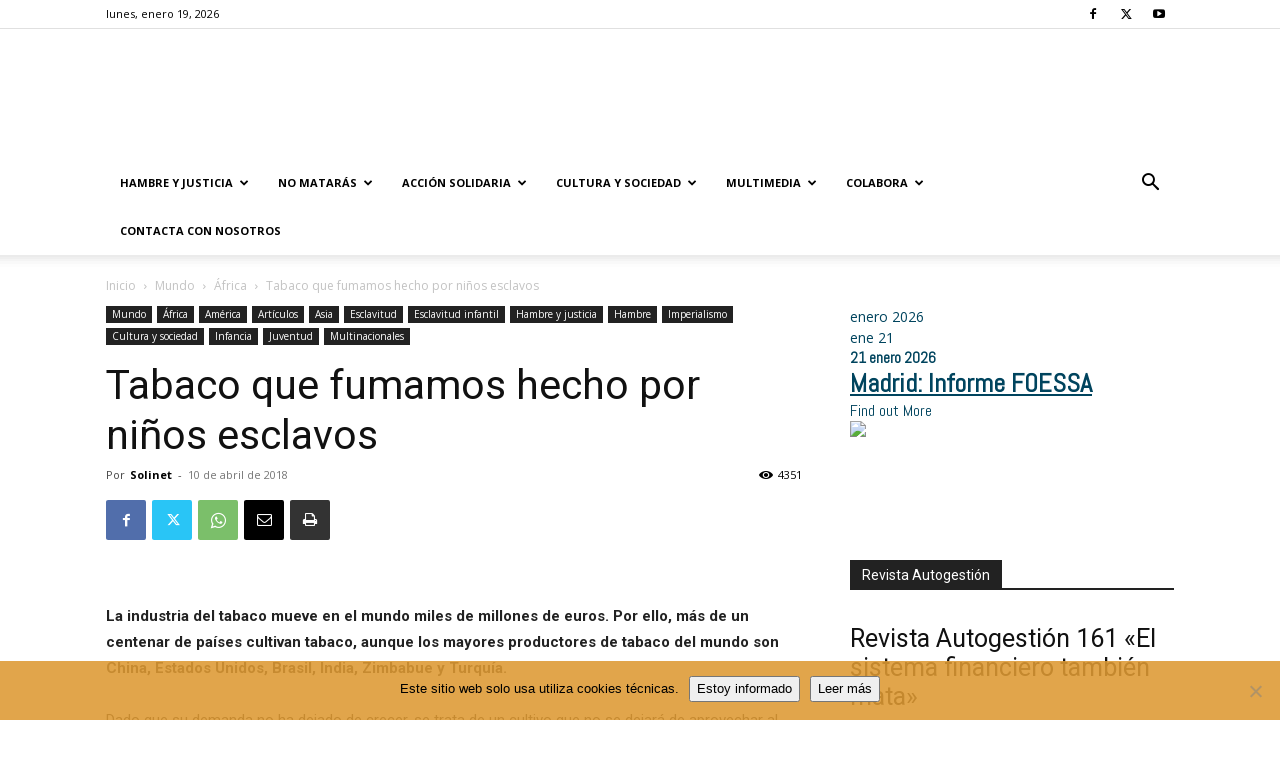

--- FILE ---
content_type: text/html; charset=UTF-8
request_url: https://solidaridad.net/tabaco-que-fumamos-hecho-por-ninos-esclavos/
body_size: 36977
content:
<!doctype html >
<!--[if IE 8]>    <html class="ie8" lang="en"> <![endif]-->
<!--[if IE 9]>    <html class="ie9" lang="en"> <![endif]-->
<!--[if gt IE 8]><!--> <html lang="es"> <!--<![endif]-->
<head>
    <title>Tabaco que fumamos hecho por niños esclavos | Solidaridad.net</title>
    <meta charset="UTF-8" />
    <meta name="viewport" content="width=device-width, initial-scale=1.0">
    <link rel="pingback" href="https://solidaridad.net/xmlrpc.php" />
    <meta name='robots' content='index, follow, max-image-preview:large, max-snippet:-1, max-video-preview:-1' />
<meta name="dlm-version" content="5.1.6"><link rel="icon" type="image/png" href="https://solidaridad.net/wp-content/uploads/2015/09/Cartel-niña-2015-214x300-214x300.jpg"><link rel="apple-touch-icon" sizes="76x76" href="https://solidaridad.net/wp-content/uploads/2018/01/porunaculturasolidaria.png"/><link rel="apple-touch-icon" sizes="120x120" href="https://solidaridad.net/wp-content/uploads/2018/01/porunaculturasolidaria.png"/><link rel="apple-touch-icon" sizes="152x152" href="https://solidaridad.net/wp-content/uploads/2018/01/porunaculturasolidaria.png"/><link rel="apple-touch-icon" sizes="114x114" href="https://solidaridad.net/wp-content/uploads/2018/01/porunaculturasolidaria.png"/><link rel="apple-touch-icon" sizes="144x144" href="https://solidaridad.net/wp-content/uploads/2018/01/porunaculturasolidaria.png"/>
	<!-- This site is optimized with the Yoast SEO plugin v26.5 - https://yoast.com/wordpress/plugins/seo/ -->
	<link rel="canonical" href="https://solidaridad.net/tabaco-que-fumamos-hecho-por-ninos-esclavos/" />
	<meta property="og:locale" content="es_ES" />
	<meta property="og:type" content="article" />
	<meta property="og:title" content="Tabaco que fumamos hecho por niños esclavos | Solidaridad.net" />
	<meta property="og:description" content="La industria del tabaco mueve en el mundo miles de millones de euros. Por ello, más de un centenar de países cultivan tabaco, aunque los mayores productores de tabaco del [&hellip;]" />
	<meta property="og:url" content="https://solidaridad.net/tabaco-que-fumamos-hecho-por-ninos-esclavos/" />
	<meta property="og:site_name" content="Solidaridad.net" />
	<meta property="article:publisher" content="https://es-la.facebook.com/solidaridadnet.websolidaria/" />
	<meta property="article:published_time" content="2018-04-10T08:29:36+00:00" />
	<meta property="article:modified_time" content="2018-04-12T09:10:51+00:00" />
	<meta property="og:image" content="https://solidaridad.net/wp-content/uploads/2018/04/tabaco.jpg" />
	<meta property="og:image:width" content="1600" />
	<meta property="og:image:height" content="901" />
	<meta property="og:image:type" content="image/jpeg" />
	<meta name="author" content="Solinet" />
	<meta name="twitter:card" content="summary_large_image" />
	<meta name="twitter:creator" content="@SOLIDARIDADNET" />
	<meta name="twitter:site" content="@SOLIDARIDADNET" />
	<meta name="twitter:label1" content="Escrito por" />
	<meta name="twitter:data1" content="Solinet" />
	<meta name="twitter:label2" content="Tiempo de lectura" />
	<meta name="twitter:data2" content="3 minutos" />
	<script type="application/ld+json" class="yoast-schema-graph">{"@context":"https://schema.org","@graph":[{"@type":"Article","@id":"https://solidaridad.net/tabaco-que-fumamos-hecho-por-ninos-esclavos/#article","isPartOf":{"@id":"https://solidaridad.net/tabaco-que-fumamos-hecho-por-ninos-esclavos/"},"author":{"name":"Solinet","@id":"https://solidaridad.net/#/schema/person/43de1e62f08bf7360cdec33131be15fe"},"headline":"Tabaco que fumamos hecho por niños esclavos","datePublished":"2018-04-10T08:29:36+00:00","dateModified":"2018-04-12T09:10:51+00:00","mainEntityOfPage":{"@id":"https://solidaridad.net/tabaco-que-fumamos-hecho-por-ninos-esclavos/"},"wordCount":640,"publisher":{"@id":"https://solidaridad.net/#organization"},"image":{"@id":"https://solidaridad.net/tabaco-que-fumamos-hecho-por-ninos-esclavos/#primaryimage"},"thumbnailUrl":"https://solidaridad.net/wp-content/uploads/2018/04/tabaco.jpg","keywords":["Esclavitud infantil"],"articleSection":["África","América","Artículos","Asia","Esclavitud infantil","Hambre","Imperialismo","Infancia","Juventud","Multinacionales"],"inLanguage":"es"},{"@type":"WebPage","@id":"https://solidaridad.net/tabaco-que-fumamos-hecho-por-ninos-esclavos/","url":"https://solidaridad.net/tabaco-que-fumamos-hecho-por-ninos-esclavos/","name":"Tabaco que fumamos hecho por niños esclavos | Solidaridad.net","isPartOf":{"@id":"https://solidaridad.net/#website"},"primaryImageOfPage":{"@id":"https://solidaridad.net/tabaco-que-fumamos-hecho-por-ninos-esclavos/#primaryimage"},"image":{"@id":"https://solidaridad.net/tabaco-que-fumamos-hecho-por-ninos-esclavos/#primaryimage"},"thumbnailUrl":"https://solidaridad.net/wp-content/uploads/2018/04/tabaco.jpg","datePublished":"2018-04-10T08:29:36+00:00","dateModified":"2018-04-12T09:10:51+00:00","breadcrumb":{"@id":"https://solidaridad.net/tabaco-que-fumamos-hecho-por-ninos-esclavos/#breadcrumb"},"inLanguage":"es","potentialAction":[{"@type":"ReadAction","target":["https://solidaridad.net/tabaco-que-fumamos-hecho-por-ninos-esclavos/"]}]},{"@type":"ImageObject","inLanguage":"es","@id":"https://solidaridad.net/tabaco-que-fumamos-hecho-por-ninos-esclavos/#primaryimage","url":"https://solidaridad.net/wp-content/uploads/2018/04/tabaco.jpg","contentUrl":"https://solidaridad.net/wp-content/uploads/2018/04/tabaco.jpg","width":1600,"height":901},{"@type":"BreadcrumbList","@id":"https://solidaridad.net/tabaco-que-fumamos-hecho-por-ninos-esclavos/#breadcrumb","itemListElement":[{"@type":"ListItem","position":1,"name":"Portada","item":"https://solidaridad.net/"},{"@type":"ListItem","position":2,"name":"Tabaco que fumamos hecho por niños esclavos"}]},{"@type":"WebSite","@id":"https://solidaridad.net/#website","url":"https://solidaridad.net/","name":"Solidaridad.net","description":"Por la difusión de una cultura solidaria. SOLIDARIDAD CON LOS EMPOBRECIDOS","publisher":{"@id":"https://solidaridad.net/#organization"},"potentialAction":[{"@type":"SearchAction","target":{"@type":"EntryPoint","urlTemplate":"https://solidaridad.net/?s={search_term_string}"},"query-input":{"@type":"PropertyValueSpecification","valueRequired":true,"valueName":"search_term_string"}}],"inLanguage":"es"},{"@type":"Organization","@id":"https://solidaridad.net/#organization","name":"Solidaridad.net","url":"https://solidaridad.net/","logo":{"@type":"ImageObject","inLanguage":"es","@id":"https://solidaridad.net/#/schema/logo/image/","url":"https://solidaridad.net/wp-content/uploads/2015/10/logos2.png","contentUrl":"https://solidaridad.net/wp-content/uploads/2015/10/logos2.png","width":600,"height":130,"caption":"Solidaridad.net"},"image":{"@id":"https://solidaridad.net/#/schema/logo/image/"},"sameAs":["https://es-la.facebook.com/solidaridadnet.websolidaria/","https://x.com/SOLIDARIDADNET"]},{"@type":"Person","@id":"https://solidaridad.net/#/schema/person/43de1e62f08bf7360cdec33131be15fe","name":"Solinet"}]}</script>
	<!-- / Yoast SEO plugin. -->


<link rel='dns-prefetch' href='//fonts.googleapis.com' />
<link rel="alternate" type="application/rss+xml" title="Solidaridad.net &raquo; Feed" href="https://solidaridad.net/feed/" />
<link rel="alternate" type="application/rss+xml" title="Solidaridad.net &raquo; Feed de los comentarios" href="https://solidaridad.net/comments/feed/" />
<link rel="alternate" type="text/calendar" title="Solidaridad.net &raquo; iCal Feed" href="https://solidaridad.net/eventos/?ical=1" />
<link rel="alternate" title="oEmbed (JSON)" type="application/json+oembed" href="https://solidaridad.net/wp-json/oembed/1.0/embed?url=https%3A%2F%2Fsolidaridad.net%2Ftabaco-que-fumamos-hecho-por-ninos-esclavos%2F" />
<link rel="alternate" title="oEmbed (XML)" type="text/xml+oembed" href="https://solidaridad.net/wp-json/oembed/1.0/embed?url=https%3A%2F%2Fsolidaridad.net%2Ftabaco-que-fumamos-hecho-por-ninos-esclavos%2F&#038;format=xml" />
<style id='wp-img-auto-sizes-contain-inline-css' type='text/css'>
img:is([sizes=auto i],[sizes^="auto," i]){contain-intrinsic-size:3000px 1500px}
/*# sourceURL=wp-img-auto-sizes-contain-inline-css */
</style>
<style id='wp-emoji-styles-inline-css' type='text/css'>

	img.wp-smiley, img.emoji {
		display: inline !important;
		border: none !important;
		box-shadow: none !important;
		height: 1em !important;
		width: 1em !important;
		margin: 0 0.07em !important;
		vertical-align: -0.1em !important;
		background: none !important;
		padding: 0 !important;
	}
/*# sourceURL=wp-emoji-styles-inline-css */
</style>
<link rel='stylesheet' id='wp-block-library-css' href='https://solidaridad.net/wp-includes/css/dist/block-library/style.min.css?ver=7519dfd5d2fb8690e3782779c1cf3344' type='text/css' media='all' />
<style id='wp-block-image-inline-css' type='text/css'>
.wp-block-image>a,.wp-block-image>figure>a{display:inline-block}.wp-block-image img{box-sizing:border-box;height:auto;max-width:100%;vertical-align:bottom}@media not (prefers-reduced-motion){.wp-block-image img.hide{visibility:hidden}.wp-block-image img.show{animation:show-content-image .4s}}.wp-block-image[style*=border-radius] img,.wp-block-image[style*=border-radius]>a{border-radius:inherit}.wp-block-image.has-custom-border img{box-sizing:border-box}.wp-block-image.aligncenter{text-align:center}.wp-block-image.alignfull>a,.wp-block-image.alignwide>a{width:100%}.wp-block-image.alignfull img,.wp-block-image.alignwide img{height:auto;width:100%}.wp-block-image .aligncenter,.wp-block-image .alignleft,.wp-block-image .alignright,.wp-block-image.aligncenter,.wp-block-image.alignleft,.wp-block-image.alignright{display:table}.wp-block-image .aligncenter>figcaption,.wp-block-image .alignleft>figcaption,.wp-block-image .alignright>figcaption,.wp-block-image.aligncenter>figcaption,.wp-block-image.alignleft>figcaption,.wp-block-image.alignright>figcaption{caption-side:bottom;display:table-caption}.wp-block-image .alignleft{float:left;margin:.5em 1em .5em 0}.wp-block-image .alignright{float:right;margin:.5em 0 .5em 1em}.wp-block-image .aligncenter{margin-left:auto;margin-right:auto}.wp-block-image :where(figcaption){margin-bottom:1em;margin-top:.5em}.wp-block-image.is-style-circle-mask img{border-radius:9999px}@supports ((-webkit-mask-image:none) or (mask-image:none)) or (-webkit-mask-image:none){.wp-block-image.is-style-circle-mask img{border-radius:0;-webkit-mask-image:url('data:image/svg+xml;utf8,<svg viewBox="0 0 100 100" xmlns="http://www.w3.org/2000/svg"><circle cx="50" cy="50" r="50"/></svg>');mask-image:url('data:image/svg+xml;utf8,<svg viewBox="0 0 100 100" xmlns="http://www.w3.org/2000/svg"><circle cx="50" cy="50" r="50"/></svg>');mask-mode:alpha;-webkit-mask-position:center;mask-position:center;-webkit-mask-repeat:no-repeat;mask-repeat:no-repeat;-webkit-mask-size:contain;mask-size:contain}}:root :where(.wp-block-image.is-style-rounded img,.wp-block-image .is-style-rounded img){border-radius:9999px}.wp-block-image figure{margin:0}.wp-lightbox-container{display:flex;flex-direction:column;position:relative}.wp-lightbox-container img{cursor:zoom-in}.wp-lightbox-container img:hover+button{opacity:1}.wp-lightbox-container button{align-items:center;backdrop-filter:blur(16px) saturate(180%);background-color:#5a5a5a40;border:none;border-radius:4px;cursor:zoom-in;display:flex;height:20px;justify-content:center;opacity:0;padding:0;position:absolute;right:16px;text-align:center;top:16px;width:20px;z-index:100}@media not (prefers-reduced-motion){.wp-lightbox-container button{transition:opacity .2s ease}}.wp-lightbox-container button:focus-visible{outline:3px auto #5a5a5a40;outline:3px auto -webkit-focus-ring-color;outline-offset:3px}.wp-lightbox-container button:hover{cursor:pointer;opacity:1}.wp-lightbox-container button:focus{opacity:1}.wp-lightbox-container button:focus,.wp-lightbox-container button:hover,.wp-lightbox-container button:not(:hover):not(:active):not(.has-background){background-color:#5a5a5a40;border:none}.wp-lightbox-overlay{box-sizing:border-box;cursor:zoom-out;height:100vh;left:0;overflow:hidden;position:fixed;top:0;visibility:hidden;width:100%;z-index:100000}.wp-lightbox-overlay .close-button{align-items:center;cursor:pointer;display:flex;justify-content:center;min-height:40px;min-width:40px;padding:0;position:absolute;right:calc(env(safe-area-inset-right) + 16px);top:calc(env(safe-area-inset-top) + 16px);z-index:5000000}.wp-lightbox-overlay .close-button:focus,.wp-lightbox-overlay .close-button:hover,.wp-lightbox-overlay .close-button:not(:hover):not(:active):not(.has-background){background:none;border:none}.wp-lightbox-overlay .lightbox-image-container{height:var(--wp--lightbox-container-height);left:50%;overflow:hidden;position:absolute;top:50%;transform:translate(-50%,-50%);transform-origin:top left;width:var(--wp--lightbox-container-width);z-index:9999999999}.wp-lightbox-overlay .wp-block-image{align-items:center;box-sizing:border-box;display:flex;height:100%;justify-content:center;margin:0;position:relative;transform-origin:0 0;width:100%;z-index:3000000}.wp-lightbox-overlay .wp-block-image img{height:var(--wp--lightbox-image-height);min-height:var(--wp--lightbox-image-height);min-width:var(--wp--lightbox-image-width);width:var(--wp--lightbox-image-width)}.wp-lightbox-overlay .wp-block-image figcaption{display:none}.wp-lightbox-overlay button{background:none;border:none}.wp-lightbox-overlay .scrim{background-color:#fff;height:100%;opacity:.9;position:absolute;width:100%;z-index:2000000}.wp-lightbox-overlay.active{visibility:visible}@media not (prefers-reduced-motion){.wp-lightbox-overlay.active{animation:turn-on-visibility .25s both}.wp-lightbox-overlay.active img{animation:turn-on-visibility .35s both}.wp-lightbox-overlay.show-closing-animation:not(.active){animation:turn-off-visibility .35s both}.wp-lightbox-overlay.show-closing-animation:not(.active) img{animation:turn-off-visibility .25s both}.wp-lightbox-overlay.zoom.active{animation:none;opacity:1;visibility:visible}.wp-lightbox-overlay.zoom.active .lightbox-image-container{animation:lightbox-zoom-in .4s}.wp-lightbox-overlay.zoom.active .lightbox-image-container img{animation:none}.wp-lightbox-overlay.zoom.active .scrim{animation:turn-on-visibility .4s forwards}.wp-lightbox-overlay.zoom.show-closing-animation:not(.active){animation:none}.wp-lightbox-overlay.zoom.show-closing-animation:not(.active) .lightbox-image-container{animation:lightbox-zoom-out .4s}.wp-lightbox-overlay.zoom.show-closing-animation:not(.active) .lightbox-image-container img{animation:none}.wp-lightbox-overlay.zoom.show-closing-animation:not(.active) .scrim{animation:turn-off-visibility .4s forwards}}@keyframes show-content-image{0%{visibility:hidden}99%{visibility:hidden}to{visibility:visible}}@keyframes turn-on-visibility{0%{opacity:0}to{opacity:1}}@keyframes turn-off-visibility{0%{opacity:1;visibility:visible}99%{opacity:0;visibility:visible}to{opacity:0;visibility:hidden}}@keyframes lightbox-zoom-in{0%{transform:translate(calc((-100vw + var(--wp--lightbox-scrollbar-width))/2 + var(--wp--lightbox-initial-left-position)),calc(-50vh + var(--wp--lightbox-initial-top-position))) scale(var(--wp--lightbox-scale))}to{transform:translate(-50%,-50%) scale(1)}}@keyframes lightbox-zoom-out{0%{transform:translate(-50%,-50%) scale(1);visibility:visible}99%{visibility:visible}to{transform:translate(calc((-100vw + var(--wp--lightbox-scrollbar-width))/2 + var(--wp--lightbox-initial-left-position)),calc(-50vh + var(--wp--lightbox-initial-top-position))) scale(var(--wp--lightbox-scale));visibility:hidden}}
/*# sourceURL=https://solidaridad.net/wp-includes/blocks/image/style.min.css */
</style>
<style id='wp-block-tag-cloud-inline-css' type='text/css'>
.wp-block-tag-cloud{box-sizing:border-box}.wp-block-tag-cloud.aligncenter{justify-content:center;text-align:center}.wp-block-tag-cloud a{display:inline-block;margin-right:5px}.wp-block-tag-cloud span{display:inline-block;margin-left:5px;text-decoration:none}:root :where(.wp-block-tag-cloud.is-style-outline){display:flex;flex-wrap:wrap;gap:1ch}:root :where(.wp-block-tag-cloud.is-style-outline a){border:1px solid;font-size:unset!important;margin-right:0;padding:1ch 2ch;text-decoration:none!important}
/*# sourceURL=https://solidaridad.net/wp-includes/blocks/tag-cloud/style.min.css */
</style>
<style id='global-styles-inline-css' type='text/css'>
:root{--wp--preset--aspect-ratio--square: 1;--wp--preset--aspect-ratio--4-3: 4/3;--wp--preset--aspect-ratio--3-4: 3/4;--wp--preset--aspect-ratio--3-2: 3/2;--wp--preset--aspect-ratio--2-3: 2/3;--wp--preset--aspect-ratio--16-9: 16/9;--wp--preset--aspect-ratio--9-16: 9/16;--wp--preset--color--black: #000000;--wp--preset--color--cyan-bluish-gray: #abb8c3;--wp--preset--color--white: #ffffff;--wp--preset--color--pale-pink: #f78da7;--wp--preset--color--vivid-red: #cf2e2e;--wp--preset--color--luminous-vivid-orange: #ff6900;--wp--preset--color--luminous-vivid-amber: #fcb900;--wp--preset--color--light-green-cyan: #7bdcb5;--wp--preset--color--vivid-green-cyan: #00d084;--wp--preset--color--pale-cyan-blue: #8ed1fc;--wp--preset--color--vivid-cyan-blue: #0693e3;--wp--preset--color--vivid-purple: #9b51e0;--wp--preset--gradient--vivid-cyan-blue-to-vivid-purple: linear-gradient(135deg,rgb(6,147,227) 0%,rgb(155,81,224) 100%);--wp--preset--gradient--light-green-cyan-to-vivid-green-cyan: linear-gradient(135deg,rgb(122,220,180) 0%,rgb(0,208,130) 100%);--wp--preset--gradient--luminous-vivid-amber-to-luminous-vivid-orange: linear-gradient(135deg,rgb(252,185,0) 0%,rgb(255,105,0) 100%);--wp--preset--gradient--luminous-vivid-orange-to-vivid-red: linear-gradient(135deg,rgb(255,105,0) 0%,rgb(207,46,46) 100%);--wp--preset--gradient--very-light-gray-to-cyan-bluish-gray: linear-gradient(135deg,rgb(238,238,238) 0%,rgb(169,184,195) 100%);--wp--preset--gradient--cool-to-warm-spectrum: linear-gradient(135deg,rgb(74,234,220) 0%,rgb(151,120,209) 20%,rgb(207,42,186) 40%,rgb(238,44,130) 60%,rgb(251,105,98) 80%,rgb(254,248,76) 100%);--wp--preset--gradient--blush-light-purple: linear-gradient(135deg,rgb(255,206,236) 0%,rgb(152,150,240) 100%);--wp--preset--gradient--blush-bordeaux: linear-gradient(135deg,rgb(254,205,165) 0%,rgb(254,45,45) 50%,rgb(107,0,62) 100%);--wp--preset--gradient--luminous-dusk: linear-gradient(135deg,rgb(255,203,112) 0%,rgb(199,81,192) 50%,rgb(65,88,208) 100%);--wp--preset--gradient--pale-ocean: linear-gradient(135deg,rgb(255,245,203) 0%,rgb(182,227,212) 50%,rgb(51,167,181) 100%);--wp--preset--gradient--electric-grass: linear-gradient(135deg,rgb(202,248,128) 0%,rgb(113,206,126) 100%);--wp--preset--gradient--midnight: linear-gradient(135deg,rgb(2,3,129) 0%,rgb(40,116,252) 100%);--wp--preset--font-size--small: 11px;--wp--preset--font-size--medium: 20px;--wp--preset--font-size--large: 32px;--wp--preset--font-size--x-large: 42px;--wp--preset--font-size--regular: 15px;--wp--preset--font-size--larger: 50px;--wp--preset--spacing--20: 0.44rem;--wp--preset--spacing--30: 0.67rem;--wp--preset--spacing--40: 1rem;--wp--preset--spacing--50: 1.5rem;--wp--preset--spacing--60: 2.25rem;--wp--preset--spacing--70: 3.38rem;--wp--preset--spacing--80: 5.06rem;--wp--preset--shadow--natural: 6px 6px 9px rgba(0, 0, 0, 0.2);--wp--preset--shadow--deep: 12px 12px 50px rgba(0, 0, 0, 0.4);--wp--preset--shadow--sharp: 6px 6px 0px rgba(0, 0, 0, 0.2);--wp--preset--shadow--outlined: 6px 6px 0px -3px rgb(255, 255, 255), 6px 6px rgb(0, 0, 0);--wp--preset--shadow--crisp: 6px 6px 0px rgb(0, 0, 0);}:where(.is-layout-flex){gap: 0.5em;}:where(.is-layout-grid){gap: 0.5em;}body .is-layout-flex{display: flex;}.is-layout-flex{flex-wrap: wrap;align-items: center;}.is-layout-flex > :is(*, div){margin: 0;}body .is-layout-grid{display: grid;}.is-layout-grid > :is(*, div){margin: 0;}:where(.wp-block-columns.is-layout-flex){gap: 2em;}:where(.wp-block-columns.is-layout-grid){gap: 2em;}:where(.wp-block-post-template.is-layout-flex){gap: 1.25em;}:where(.wp-block-post-template.is-layout-grid){gap: 1.25em;}.has-black-color{color: var(--wp--preset--color--black) !important;}.has-cyan-bluish-gray-color{color: var(--wp--preset--color--cyan-bluish-gray) !important;}.has-white-color{color: var(--wp--preset--color--white) !important;}.has-pale-pink-color{color: var(--wp--preset--color--pale-pink) !important;}.has-vivid-red-color{color: var(--wp--preset--color--vivid-red) !important;}.has-luminous-vivid-orange-color{color: var(--wp--preset--color--luminous-vivid-orange) !important;}.has-luminous-vivid-amber-color{color: var(--wp--preset--color--luminous-vivid-amber) !important;}.has-light-green-cyan-color{color: var(--wp--preset--color--light-green-cyan) !important;}.has-vivid-green-cyan-color{color: var(--wp--preset--color--vivid-green-cyan) !important;}.has-pale-cyan-blue-color{color: var(--wp--preset--color--pale-cyan-blue) !important;}.has-vivid-cyan-blue-color{color: var(--wp--preset--color--vivid-cyan-blue) !important;}.has-vivid-purple-color{color: var(--wp--preset--color--vivid-purple) !important;}.has-black-background-color{background-color: var(--wp--preset--color--black) !important;}.has-cyan-bluish-gray-background-color{background-color: var(--wp--preset--color--cyan-bluish-gray) !important;}.has-white-background-color{background-color: var(--wp--preset--color--white) !important;}.has-pale-pink-background-color{background-color: var(--wp--preset--color--pale-pink) !important;}.has-vivid-red-background-color{background-color: var(--wp--preset--color--vivid-red) !important;}.has-luminous-vivid-orange-background-color{background-color: var(--wp--preset--color--luminous-vivid-orange) !important;}.has-luminous-vivid-amber-background-color{background-color: var(--wp--preset--color--luminous-vivid-amber) !important;}.has-light-green-cyan-background-color{background-color: var(--wp--preset--color--light-green-cyan) !important;}.has-vivid-green-cyan-background-color{background-color: var(--wp--preset--color--vivid-green-cyan) !important;}.has-pale-cyan-blue-background-color{background-color: var(--wp--preset--color--pale-cyan-blue) !important;}.has-vivid-cyan-blue-background-color{background-color: var(--wp--preset--color--vivid-cyan-blue) !important;}.has-vivid-purple-background-color{background-color: var(--wp--preset--color--vivid-purple) !important;}.has-black-border-color{border-color: var(--wp--preset--color--black) !important;}.has-cyan-bluish-gray-border-color{border-color: var(--wp--preset--color--cyan-bluish-gray) !important;}.has-white-border-color{border-color: var(--wp--preset--color--white) !important;}.has-pale-pink-border-color{border-color: var(--wp--preset--color--pale-pink) !important;}.has-vivid-red-border-color{border-color: var(--wp--preset--color--vivid-red) !important;}.has-luminous-vivid-orange-border-color{border-color: var(--wp--preset--color--luminous-vivid-orange) !important;}.has-luminous-vivid-amber-border-color{border-color: var(--wp--preset--color--luminous-vivid-amber) !important;}.has-light-green-cyan-border-color{border-color: var(--wp--preset--color--light-green-cyan) !important;}.has-vivid-green-cyan-border-color{border-color: var(--wp--preset--color--vivid-green-cyan) !important;}.has-pale-cyan-blue-border-color{border-color: var(--wp--preset--color--pale-cyan-blue) !important;}.has-vivid-cyan-blue-border-color{border-color: var(--wp--preset--color--vivid-cyan-blue) !important;}.has-vivid-purple-border-color{border-color: var(--wp--preset--color--vivid-purple) !important;}.has-vivid-cyan-blue-to-vivid-purple-gradient-background{background: var(--wp--preset--gradient--vivid-cyan-blue-to-vivid-purple) !important;}.has-light-green-cyan-to-vivid-green-cyan-gradient-background{background: var(--wp--preset--gradient--light-green-cyan-to-vivid-green-cyan) !important;}.has-luminous-vivid-amber-to-luminous-vivid-orange-gradient-background{background: var(--wp--preset--gradient--luminous-vivid-amber-to-luminous-vivid-orange) !important;}.has-luminous-vivid-orange-to-vivid-red-gradient-background{background: var(--wp--preset--gradient--luminous-vivid-orange-to-vivid-red) !important;}.has-very-light-gray-to-cyan-bluish-gray-gradient-background{background: var(--wp--preset--gradient--very-light-gray-to-cyan-bluish-gray) !important;}.has-cool-to-warm-spectrum-gradient-background{background: var(--wp--preset--gradient--cool-to-warm-spectrum) !important;}.has-blush-light-purple-gradient-background{background: var(--wp--preset--gradient--blush-light-purple) !important;}.has-blush-bordeaux-gradient-background{background: var(--wp--preset--gradient--blush-bordeaux) !important;}.has-luminous-dusk-gradient-background{background: var(--wp--preset--gradient--luminous-dusk) !important;}.has-pale-ocean-gradient-background{background: var(--wp--preset--gradient--pale-ocean) !important;}.has-electric-grass-gradient-background{background: var(--wp--preset--gradient--electric-grass) !important;}.has-midnight-gradient-background{background: var(--wp--preset--gradient--midnight) !important;}.has-small-font-size{font-size: var(--wp--preset--font-size--small) !important;}.has-medium-font-size{font-size: var(--wp--preset--font-size--medium) !important;}.has-large-font-size{font-size: var(--wp--preset--font-size--large) !important;}.has-x-large-font-size{font-size: var(--wp--preset--font-size--x-large) !important;}
/*# sourceURL=global-styles-inline-css */
</style>

<style id='classic-theme-styles-inline-css' type='text/css'>
/*! This file is auto-generated */
.wp-block-button__link{color:#fff;background-color:#32373c;border-radius:9999px;box-shadow:none;text-decoration:none;padding:calc(.667em + 2px) calc(1.333em + 2px);font-size:1.125em}.wp-block-file__button{background:#32373c;color:#fff;text-decoration:none}
/*# sourceURL=/wp-includes/css/classic-themes.min.css */
</style>
<link rel='stylesheet' id='pb_animate-css' href='https://solidaridad.net/wp-content/plugins/ays-popup-box/public/css/animate.css?ver=6.0.7' type='text/css' media='all' />
<link rel='stylesheet' id='cookie-notice-front-css' href='https://solidaridad.net/wp-content/plugins/cookie-notice/css/front.min.css?ver=2.5.11' type='text/css' media='all' />
<link rel='stylesheet' id='wpsm_ac-font-awesome-front-css' href='https://solidaridad.net/wp-content/plugins/responsive-accordion-and-collapse/css/font-awesome/css/font-awesome.min.css?ver=7519dfd5d2fb8690e3782779c1cf3344' type='text/css' media='all' />
<link rel='stylesheet' id='wpsm_ac_bootstrap-front-css' href='https://solidaridad.net/wp-content/plugins/responsive-accordion-and-collapse/css/bootstrap-front.css?ver=7519dfd5d2fb8690e3782779c1cf3344' type='text/css' media='all' />
<link rel='stylesheet' id='td-plugin-multi-purpose-css' href='https://solidaridad.net/wp-content/plugins/td-composer/td-multi-purpose/style.css?ver=492e3cf54bd42df3b24a3de8e2307cafx' type='text/css' media='all' />
<link rel='stylesheet' id='google-fonts-style-css' href='https://fonts.googleapis.com/css?family=Roboto%3A400%2C600%2C700%7COpen+Sans%3A400%2C600%2C700&#038;display=swap&#038;ver=12.7.1' type='text/css' media='all' />
<link rel='stylesheet' id='newsletter-css' href='https://solidaridad.net/wp-content/plugins/newsletter/style.css?ver=9.1.0' type='text/css' media='all' />
<link rel='stylesheet' id='newsletter-popup-css' href='https://solidaridad.net/wp-content/plugins/newsletter/subscription/assets/popup.css?ver=9.1.0' type='text/css' media='all' />
<link rel='stylesheet' id='td-theme-css' href='https://solidaridad.net/wp-content/themes/Newspaper/style.css?ver=12.7.1' type='text/css' media='all' />
<style id='td-theme-inline-css' type='text/css'>@media (max-width:767px){.td-header-desktop-wrap{display:none}}@media (min-width:767px){.td-header-mobile-wrap{display:none}}</style>
<link rel='stylesheet' id='td-legacy-framework-front-style-css' href='https://solidaridad.net/wp-content/plugins/td-composer/legacy/Newspaper/assets/css/td_legacy_main.css?ver=492e3cf54bd42df3b24a3de8e2307cafx' type='text/css' media='all' />
<link rel='stylesheet' id='td-standard-pack-framework-front-style-css' href='https://solidaridad.net/wp-content/plugins/td-standard-pack/Newspaper/assets/css/td_standard_pack_main.css?ver=8ae1459a1d876d507918f73cef68310e' type='text/css' media='all' />
<script type="text/javascript" src="https://solidaridad.net/wp-includes/js/jquery/jquery.min.js?ver=3.7.1" id="jquery-core-js"></script>
<script type="text/javascript" src="https://solidaridad.net/wp-includes/js/jquery/jquery-migrate.min.js?ver=3.4.1" id="jquery-migrate-js"></script>
<script type="text/javascript" id="ays-pb-js-extra">
/* <![CDATA[ */
var pbLocalizeObj = {"ajax":"https://solidaridad.net/wp-admin/admin-ajax.php","seconds":"seconds","thisWillClose":"This will close in","icons":{"close_icon":"\u003Csvg class=\"ays_pb_material_close_icon\" xmlns=\"https://www.w3.org/2000/svg\" height=\"36px\" viewBox=\"0 0 24 24\" width=\"36px\" fill=\"#000000\" alt=\"Pop-up Close\"\u003E\u003Cpath d=\"M0 0h24v24H0z\" fill=\"none\"/\u003E\u003Cpath d=\"M19 6.41L17.59 5 12 10.59 6.41 5 5 6.41 10.59 12 5 17.59 6.41 19 12 13.41 17.59 19 19 17.59 13.41 12z\"/\u003E\u003C/svg\u003E","close_circle_icon":"\u003Csvg class=\"ays_pb_material_close_circle_icon\" xmlns=\"https://www.w3.org/2000/svg\" height=\"24\" viewBox=\"0 0 24 24\" width=\"36\" alt=\"Pop-up Close\"\u003E\u003Cpath d=\"M0 0h24v24H0z\" fill=\"none\"/\u003E\u003Cpath d=\"M12 2C6.47 2 2 6.47 2 12s4.47 10 10 10 10-4.47 10-10S17.53 2 12 2zm5 13.59L15.59 17 12 13.41 8.41 17 7 15.59 10.59 12 7 8.41 8.41 7 12 10.59 15.59 7 17 8.41 13.41 12 17 15.59z\"/\u003E\u003C/svg\u003E","volume_up_icon":"\u003Csvg class=\"ays_pb_fa_volume\" xmlns=\"https://www.w3.org/2000/svg\" height=\"24\" viewBox=\"0 0 24 24\" width=\"36\"\u003E\u003Cpath d=\"M0 0h24v24H0z\" fill=\"none\"/\u003E\u003Cpath d=\"M3 9v6h4l5 5V4L7 9H3zm13.5 3c0-1.77-1.02-3.29-2.5-4.03v8.05c1.48-.73 2.5-2.25 2.5-4.02zM14 3.23v2.06c2.89.86 5 3.54 5 6.71s-2.11 5.85-5 6.71v2.06c4.01-.91 7-4.49 7-8.77s-2.99-7.86-7-8.77z\"/\u003E\u003C/svg\u003E","volume_mute_icon":"\u003Csvg xmlns=\"https://www.w3.org/2000/svg\" height=\"24\" viewBox=\"0 0 24 24\" width=\"24\"\u003E\u003Cpath d=\"M0 0h24v24H0z\" fill=\"none\"/\u003E\u003Cpath d=\"M7 9v6h4l5 5V4l-5 5H7z\"/\u003E\u003C/svg\u003E"}};
//# sourceURL=ays-pb-js-extra
/* ]]> */
</script>
<script type="text/javascript" src="https://solidaridad.net/wp-content/plugins/ays-popup-box/public/js/ays-pb-public.js?ver=6.0.7" id="ays-pb-js"></script>
<script type="text/javascript" id="cookie-notice-front-js-before">
/* <![CDATA[ */
var cnArgs = {"ajaxUrl":"https:\/\/solidaridad.net\/wp-admin\/admin-ajax.php","nonce":"6ee06eb51b","hideEffect":"fade","position":"bottom","onScroll":false,"onScrollOffset":100,"onClick":false,"cookieName":"cookie_notice_accepted","cookieTime":2592000,"cookieTimeRejected":2592000,"globalCookie":false,"redirection":false,"cache":true,"revokeCookies":false,"revokeCookiesOpt":"automatic"};

//# sourceURL=cookie-notice-front-js-before
/* ]]> */
</script>
<script type="text/javascript" src="https://solidaridad.net/wp-content/plugins/cookie-notice/js/front.min.js?ver=2.5.11" id="cookie-notice-front-js"></script>
<script type="text/javascript" src="//solidaridad.net/wp-content/plugins/revslider/sr6/assets/js/rbtools.min.js?ver=6.7.19" id="tp-tools-js"></script>
<script type="text/javascript" src="//solidaridad.net/wp-content/plugins/revslider/sr6/assets/js/rs6.min.js?ver=6.7.19" id="revmin-js"></script>
<link rel="https://api.w.org/" href="https://solidaridad.net/wp-json/" /><link rel="alternate" title="JSON" type="application/json" href="https://solidaridad.net/wp-json/wp/v2/posts/32101" /><link rel="EditURI" type="application/rsd+xml" title="RSD" href="https://solidaridad.net/xmlrpc.php?rsd" />

<link rel='shortlink' href='https://solidaridad.net/?p=32101' />
<script type="text/javascript">
(function(url){
	if(/(?:Chrome\/26\.0\.1410\.63 Safari\/537\.31|WordfenceTestMonBot)/.test(navigator.userAgent)){ return; }
	var addEvent = function(evt, handler) {
		if (window.addEventListener) {
			document.addEventListener(evt, handler, false);
		} else if (window.attachEvent) {
			document.attachEvent('on' + evt, handler);
		}
	};
	var removeEvent = function(evt, handler) {
		if (window.removeEventListener) {
			document.removeEventListener(evt, handler, false);
		} else if (window.detachEvent) {
			document.detachEvent('on' + evt, handler);
		}
	};
	var evts = 'contextmenu dblclick drag dragend dragenter dragleave dragover dragstart drop keydown keypress keyup mousedown mousemove mouseout mouseover mouseup mousewheel scroll'.split(' ');
	var logHuman = function() {
		if (window.wfLogHumanRan) { return; }
		window.wfLogHumanRan = true;
		var wfscr = document.createElement('script');
		wfscr.type = 'text/javascript';
		wfscr.async = true;
		wfscr.src = url + '&r=' + Math.random();
		(document.getElementsByTagName('head')[0]||document.getElementsByTagName('body')[0]).appendChild(wfscr);
		for (var i = 0; i < evts.length; i++) {
			removeEvent(evts[i], logHuman);
		}
	};
	for (var i = 0; i < evts.length; i++) {
		addEvent(evts[i], logHuman);
	}
})('//solidaridad.net/?wordfence_lh=1&hid=70A64AA8F89ED4C90A62880470F72F7C');
</script><meta name="tec-api-version" content="v1"><meta name="tec-api-origin" content="https://solidaridad.net"><link rel="alternate" href="https://solidaridad.net/wp-json/tribe/events/v1/" /><!-- Analytics by WP Statistics - https://wp-statistics.com -->
<meta name="generator" content="Powered by Slider Revolution 6.7.19 - responsive, Mobile-Friendly Slider Plugin for WordPress with comfortable drag and drop interface." />

<!-- JS generated by theme -->

<script type="text/javascript" id="td-generated-header-js">
    
    

	    var tdBlocksArray = []; //here we store all the items for the current page

	    // td_block class - each ajax block uses a object of this class for requests
	    function tdBlock() {
		    this.id = '';
		    this.block_type = 1; //block type id (1-234 etc)
		    this.atts = '';
		    this.td_column_number = '';
		    this.td_current_page = 1; //
		    this.post_count = 0; //from wp
		    this.found_posts = 0; //from wp
		    this.max_num_pages = 0; //from wp
		    this.td_filter_value = ''; //current live filter value
		    this.is_ajax_running = false;
		    this.td_user_action = ''; // load more or infinite loader (used by the animation)
		    this.header_color = '';
		    this.ajax_pagination_infinite_stop = ''; //show load more at page x
	    }

        // td_js_generator - mini detector
        ( function () {
            var htmlTag = document.getElementsByTagName("html")[0];

	        if ( navigator.userAgent.indexOf("MSIE 10.0") > -1 ) {
                htmlTag.className += ' ie10';
            }

            if ( !!navigator.userAgent.match(/Trident.*rv\:11\./) ) {
                htmlTag.className += ' ie11';
            }

	        if ( navigator.userAgent.indexOf("Edge") > -1 ) {
                htmlTag.className += ' ieEdge';
            }

            if ( /(iPad|iPhone|iPod)/g.test(navigator.userAgent) ) {
                htmlTag.className += ' td-md-is-ios';
            }

            var user_agent = navigator.userAgent.toLowerCase();
            if ( user_agent.indexOf("android") > -1 ) {
                htmlTag.className += ' td-md-is-android';
            }

            if ( -1 !== navigator.userAgent.indexOf('Mac OS X')  ) {
                htmlTag.className += ' td-md-is-os-x';
            }

            if ( /chrom(e|ium)/.test(navigator.userAgent.toLowerCase()) ) {
               htmlTag.className += ' td-md-is-chrome';
            }

            if ( -1 !== navigator.userAgent.indexOf('Firefox') ) {
                htmlTag.className += ' td-md-is-firefox';
            }

            if ( -1 !== navigator.userAgent.indexOf('Safari') && -1 === navigator.userAgent.indexOf('Chrome') ) {
                htmlTag.className += ' td-md-is-safari';
            }

            if( -1 !== navigator.userAgent.indexOf('IEMobile') ){
                htmlTag.className += ' td-md-is-iemobile';
            }

        })();

        var tdLocalCache = {};

        ( function () {
            "use strict";

            tdLocalCache = {
                data: {},
                remove: function (resource_id) {
                    delete tdLocalCache.data[resource_id];
                },
                exist: function (resource_id) {
                    return tdLocalCache.data.hasOwnProperty(resource_id) && tdLocalCache.data[resource_id] !== null;
                },
                get: function (resource_id) {
                    return tdLocalCache.data[resource_id];
                },
                set: function (resource_id, cachedData) {
                    tdLocalCache.remove(resource_id);
                    tdLocalCache.data[resource_id] = cachedData;
                }
            };
        })();

    
    
var td_viewport_interval_list=[{"limitBottom":767,"sidebarWidth":228},{"limitBottom":1018,"sidebarWidth":300},{"limitBottom":1140,"sidebarWidth":324}];
var td_animation_stack_effect="type1";
var tds_animation_stack=true;
var td_animation_stack_specific_selectors=".entry-thumb, img[class*=\"wp-image-\"], a.td-sml-link-to-image > img, .td-lazy-img";
var td_animation_stack_general_selectors=".td-animation-stack .entry-thumb, .post .entry-thumb, .post img[class*=\"wp-image-\"], .post a.td-sml-link-to-image > img, .td-animation-stack .td-lazy-img";
var tdc_is_installed="yes";
var tdc_domain_active=false;
var td_ajax_url="https:\/\/solidaridad.net\/wp-admin\/admin-ajax.php?td_theme_name=Newspaper&v=12.7.1";
var td_get_template_directory_uri="https:\/\/solidaridad.net\/wp-content\/plugins\/td-composer\/legacy\/common";
var tds_snap_menu="snap";
var tds_logo_on_sticky="";
var tds_header_style="9";
var td_please_wait="Por favor espera...";
var td_email_user_pass_incorrect="Usuario o contrase\u00f1a incorrecta!";
var td_email_user_incorrect="Correo electr\u00f3nico o nombre de usuario incorrecto!";
var td_email_incorrect="Email incorrecto!";
var td_user_incorrect="Username incorrect!";
var td_email_user_empty="Email or username empty!";
var td_pass_empty="Pass empty!";
var td_pass_pattern_incorrect="Invalid Pass Pattern!";
var td_retype_pass_incorrect="Retyped Pass incorrect!";
var tds_more_articles_on_post_enable="";
var tds_more_articles_on_post_time_to_wait="";
var tds_more_articles_on_post_pages_distance_from_top=0;
var tds_captcha="";
var tds_theme_color_site_wide="#1e73be";
var tds_smart_sidebar="enabled";
var tdThemeName="Newspaper";
var tdThemeNameWl="Newspaper";
var td_magnific_popup_translation_tPrev="Anterior (tecla de flecha izquierda)";
var td_magnific_popup_translation_tNext="Siguiente (tecla de flecha derecha)";
var td_magnific_popup_translation_tCounter="%curr% de %total%";
var td_magnific_popup_translation_ajax_tError="El contenido de %url% no pudo cargarse.";
var td_magnific_popup_translation_image_tError="La imagen #%curr% no pudo cargarse.";
var tdBlockNonce="6e8fe1be52";
var tdMobileMenu="enabled";
var tdMobileSearch="enabled";
var tdDateNamesI18n={"month_names":["enero","febrero","marzo","abril","mayo","junio","julio","agosto","septiembre","octubre","noviembre","diciembre"],"month_names_short":["Ene","Feb","Mar","Abr","May","Jun","Jul","Ago","Sep","Oct","Nov","Dic"],"day_names":["domingo","lunes","martes","mi\u00e9rcoles","jueves","viernes","s\u00e1bado"],"day_names_short":["Dom","Lun","Mar","Mi\u00e9","Jue","Vie","S\u00e1b"]};
var tdb_modal_confirm="Ahorrar";
var tdb_modal_cancel="Cancelar";
var tdb_modal_confirm_alt="S\u00ed";
var tdb_modal_cancel_alt="No";
var td_deploy_mode="deploy";
var td_ad_background_click_link="";
var td_ad_background_click_target="";
</script>


<!-- Header style compiled by theme -->

<style>ul.sf-menu>.menu-item>a{font-size:11px}:root{--td_excl_label:'EXCLUSIVO';--td_theme_color:#1e73be;--td_slider_text:rgba(30,115,190,0.7);--td_mobile_menu_color:#81d742;--td_mobile_icons_color:#c9eac7;--td_mobile_gradient_one_mob:#99ff99;--td_mobile_gradient_two_mob:#007700;--td_mobile_text_active_color:#000000;--td_mobile_button_background_mob:#d8f4d0;--td_mobile_text_color:#000000}.td-header-style-12 .td-header-menu-wrap-full,.td-header-style-12 .td-affix,.td-grid-style-1.td-hover-1 .td-big-grid-post:hover .td-post-category,.td-grid-style-5.td-hover-1 .td-big-grid-post:hover .td-post-category,.td_category_template_3 .td-current-sub-category,.td_category_template_8 .td-category-header .td-category a.td-current-sub-category,.td_category_template_4 .td-category-siblings .td-category a:hover,.td_block_big_grid_9.td-grid-style-1 .td-post-category,.td_block_big_grid_9.td-grid-style-5 .td-post-category,.td-grid-style-6.td-hover-1 .td-module-thumb:after,.tdm-menu-active-style5 .td-header-menu-wrap .sf-menu>.current-menu-item>a,.tdm-menu-active-style5 .td-header-menu-wrap .sf-menu>.current-menu-ancestor>a,.tdm-menu-active-style5 .td-header-menu-wrap .sf-menu>.current-category-ancestor>a,.tdm-menu-active-style5 .td-header-menu-wrap .sf-menu>li>a:hover,.tdm-menu-active-style5 .td-header-menu-wrap .sf-menu>.sfHover>a{background-color:#1e73be}.td_mega_menu_sub_cats .cur-sub-cat,.td-mega-span h3 a:hover,.td_mod_mega_menu:hover .entry-title a,.header-search-wrap .result-msg a:hover,.td-header-top-menu .td-drop-down-search .td_module_wrap:hover .entry-title a,.td-header-top-menu .td-icon-search:hover,.td-header-wrap .result-msg a:hover,.top-header-menu li a:hover,.top-header-menu .current-menu-item>a,.top-header-menu .current-menu-ancestor>a,.top-header-menu .current-category-ancestor>a,.td-social-icon-wrap>a:hover,.td-header-sp-top-widget .td-social-icon-wrap a:hover,.td_mod_related_posts:hover h3>a,.td-post-template-11 .td-related-title .td-related-left:hover,.td-post-template-11 .td-related-title .td-related-right:hover,.td-post-template-11 .td-related-title .td-cur-simple-item,.td-post-template-11 .td_block_related_posts .td-next-prev-wrap a:hover,.td-category-header .td-pulldown-category-filter-link:hover,.td-category-siblings .td-subcat-dropdown a:hover,.td-category-siblings .td-subcat-dropdown a.td-current-sub-category,.footer-text-wrap .footer-email-wrap a,.footer-social-wrap a:hover,.td_module_17 .td-read-more a:hover,.td_module_18 .td-read-more a:hover,.td_module_19 .td-post-author-name a:hover,.td-pulldown-syle-2 .td-subcat-dropdown:hover .td-subcat-more span,.td-pulldown-syle-2 .td-subcat-dropdown:hover .td-subcat-more i,.td-pulldown-syle-3 .td-subcat-dropdown:hover .td-subcat-more span,.td-pulldown-syle-3 .td-subcat-dropdown:hover .td-subcat-more i,.tdm-menu-active-style3 .tdm-header.td-header-wrap .sf-menu>.current-category-ancestor>a,.tdm-menu-active-style3 .tdm-header.td-header-wrap .sf-menu>.current-menu-ancestor>a,.tdm-menu-active-style3 .tdm-header.td-header-wrap .sf-menu>.current-menu-item>a,.tdm-menu-active-style3 .tdm-header.td-header-wrap .sf-menu>.sfHover>a,.tdm-menu-active-style3 .tdm-header.td-header-wrap .sf-menu>li>a:hover{color:#1e73be}.td-mega-menu-page .wpb_content_element ul li a:hover,.td-theme-wrap .td-aj-search-results .td_module_wrap:hover .entry-title a,.td-theme-wrap .header-search-wrap .result-msg a:hover{color:#1e73be!important}.td_category_template_8 .td-category-header .td-category a.td-current-sub-category,.td_category_template_4 .td-category-siblings .td-category a:hover,.tdm-menu-active-style4 .tdm-header .sf-menu>.current-menu-item>a,.tdm-menu-active-style4 .tdm-header .sf-menu>.current-menu-ancestor>a,.tdm-menu-active-style4 .tdm-header .sf-menu>.current-category-ancestor>a,.tdm-menu-active-style4 .tdm-header .sf-menu>li>a:hover,.tdm-menu-active-style4 .tdm-header .sf-menu>.sfHover>a{border-color:#1e73be}ul.sf-menu>.td-menu-item>a,.td-theme-wrap .td-header-menu-social{font-size:11px}.td-header-bg:before{background-repeat:repeat}.td-header-bg:before{background-size:auto}.td-header-bg:before{opacity:0.3}.post blockquote p,.page blockquote p{color:#000000}.post .td_quote_box,.page .td_quote_box{border-color:#000000}.post blockquote p,.page blockquote p,.td-post-text-content blockquote p{font-family:Tahoma,Verdana,Geneva;font-style:italic;font-weight:600;text-transform:none}.post .td_quote_box p,.page .td_quote_box p{font-family:Roboto;font-size:19px;font-style:italic;font-weight:200;text-transform:lowercase}.post .td_pull_quote p,.page .td_pull_quote p,.post .wp-block-pullquote blockquote p,.page .wp-block-pullquote blockquote p{text-transform:lowercase}ul.sf-menu>.menu-item>a{font-size:11px}:root{--td_excl_label:'EXCLUSIVO';--td_theme_color:#1e73be;--td_slider_text:rgba(30,115,190,0.7);--td_mobile_menu_color:#81d742;--td_mobile_icons_color:#c9eac7;--td_mobile_gradient_one_mob:#99ff99;--td_mobile_gradient_two_mob:#007700;--td_mobile_text_active_color:#000000;--td_mobile_button_background_mob:#d8f4d0;--td_mobile_text_color:#000000}.td-header-style-12 .td-header-menu-wrap-full,.td-header-style-12 .td-affix,.td-grid-style-1.td-hover-1 .td-big-grid-post:hover .td-post-category,.td-grid-style-5.td-hover-1 .td-big-grid-post:hover .td-post-category,.td_category_template_3 .td-current-sub-category,.td_category_template_8 .td-category-header .td-category a.td-current-sub-category,.td_category_template_4 .td-category-siblings .td-category a:hover,.td_block_big_grid_9.td-grid-style-1 .td-post-category,.td_block_big_grid_9.td-grid-style-5 .td-post-category,.td-grid-style-6.td-hover-1 .td-module-thumb:after,.tdm-menu-active-style5 .td-header-menu-wrap .sf-menu>.current-menu-item>a,.tdm-menu-active-style5 .td-header-menu-wrap .sf-menu>.current-menu-ancestor>a,.tdm-menu-active-style5 .td-header-menu-wrap .sf-menu>.current-category-ancestor>a,.tdm-menu-active-style5 .td-header-menu-wrap .sf-menu>li>a:hover,.tdm-menu-active-style5 .td-header-menu-wrap .sf-menu>.sfHover>a{background-color:#1e73be}.td_mega_menu_sub_cats .cur-sub-cat,.td-mega-span h3 a:hover,.td_mod_mega_menu:hover .entry-title a,.header-search-wrap .result-msg a:hover,.td-header-top-menu .td-drop-down-search .td_module_wrap:hover .entry-title a,.td-header-top-menu .td-icon-search:hover,.td-header-wrap .result-msg a:hover,.top-header-menu li a:hover,.top-header-menu .current-menu-item>a,.top-header-menu .current-menu-ancestor>a,.top-header-menu .current-category-ancestor>a,.td-social-icon-wrap>a:hover,.td-header-sp-top-widget .td-social-icon-wrap a:hover,.td_mod_related_posts:hover h3>a,.td-post-template-11 .td-related-title .td-related-left:hover,.td-post-template-11 .td-related-title .td-related-right:hover,.td-post-template-11 .td-related-title .td-cur-simple-item,.td-post-template-11 .td_block_related_posts .td-next-prev-wrap a:hover,.td-category-header .td-pulldown-category-filter-link:hover,.td-category-siblings .td-subcat-dropdown a:hover,.td-category-siblings .td-subcat-dropdown a.td-current-sub-category,.footer-text-wrap .footer-email-wrap a,.footer-social-wrap a:hover,.td_module_17 .td-read-more a:hover,.td_module_18 .td-read-more a:hover,.td_module_19 .td-post-author-name a:hover,.td-pulldown-syle-2 .td-subcat-dropdown:hover .td-subcat-more span,.td-pulldown-syle-2 .td-subcat-dropdown:hover .td-subcat-more i,.td-pulldown-syle-3 .td-subcat-dropdown:hover .td-subcat-more span,.td-pulldown-syle-3 .td-subcat-dropdown:hover .td-subcat-more i,.tdm-menu-active-style3 .tdm-header.td-header-wrap .sf-menu>.current-category-ancestor>a,.tdm-menu-active-style3 .tdm-header.td-header-wrap .sf-menu>.current-menu-ancestor>a,.tdm-menu-active-style3 .tdm-header.td-header-wrap .sf-menu>.current-menu-item>a,.tdm-menu-active-style3 .tdm-header.td-header-wrap .sf-menu>.sfHover>a,.tdm-menu-active-style3 .tdm-header.td-header-wrap .sf-menu>li>a:hover{color:#1e73be}.td-mega-menu-page .wpb_content_element ul li a:hover,.td-theme-wrap .td-aj-search-results .td_module_wrap:hover .entry-title a,.td-theme-wrap .header-search-wrap .result-msg a:hover{color:#1e73be!important}.td_category_template_8 .td-category-header .td-category a.td-current-sub-category,.td_category_template_4 .td-category-siblings .td-category a:hover,.tdm-menu-active-style4 .tdm-header .sf-menu>.current-menu-item>a,.tdm-menu-active-style4 .tdm-header .sf-menu>.current-menu-ancestor>a,.tdm-menu-active-style4 .tdm-header .sf-menu>.current-category-ancestor>a,.tdm-menu-active-style4 .tdm-header .sf-menu>li>a:hover,.tdm-menu-active-style4 .tdm-header .sf-menu>.sfHover>a{border-color:#1e73be}ul.sf-menu>.td-menu-item>a,.td-theme-wrap .td-header-menu-social{font-size:11px}.td-header-bg:before{background-repeat:repeat}.td-header-bg:before{background-size:auto}.td-header-bg:before{opacity:0.3}.post blockquote p,.page blockquote p{color:#000000}.post .td_quote_box,.page .td_quote_box{border-color:#000000}.post blockquote p,.page blockquote p,.td-post-text-content blockquote p{font-family:Tahoma,Verdana,Geneva;font-style:italic;font-weight:600;text-transform:none}.post .td_quote_box p,.page .td_quote_box p{font-family:Roboto;font-size:19px;font-style:italic;font-weight:200;text-transform:lowercase}.post .td_pull_quote p,.page .td_pull_quote p,.post .wp-block-pullquote blockquote p,.page .wp-block-pullquote blockquote p{text-transform:lowercase}</style>




<script type="application/ld+json">
    {
        "@context": "https://schema.org",
        "@type": "BreadcrumbList",
        "itemListElement": [
            {
                "@type": "ListItem",
                "position": 1,
                "item": {
                    "@type": "WebSite",
                    "@id": "https://solidaridad.net/",
                    "name": "Inicio"
                }
            },
            {
                "@type": "ListItem",
                "position": 2,
                    "item": {
                    "@type": "WebPage",
                    "@id": "https://solidaridad.net/secciones/mundo/",
                    "name": "Mundo"
                }
            }
            ,{
                "@type": "ListItem",
                "position": 3,
                    "item": {
                    "@type": "WebPage",
                    "@id": "https://solidaridad.net/secciones/mundo/africa-mundo/",
                    "name": "África"                                
                }
            }
            ,{
                "@type": "ListItem",
                "position": 4,
                    "item": {
                    "@type": "WebPage",
                    "@id": "https://solidaridad.net/tabaco-que-fumamos-hecho-por-ninos-esclavos/",
                    "name": "Tabaco que fumamos hecho por niños esclavos"                                
                }
            }    
        ]
    }
</script>
<link rel="icon" href="https://solidaridad.net/wp-content/uploads/2015/09/cropped-Cartel-niña-2015-214x300-32x32.jpg" sizes="32x32" />
<link rel="icon" href="https://solidaridad.net/wp-content/uploads/2015/09/cropped-Cartel-niña-2015-214x300-192x192.jpg" sizes="192x192" />
<link rel="apple-touch-icon" href="https://solidaridad.net/wp-content/uploads/2015/09/cropped-Cartel-niña-2015-214x300-180x180.jpg" />
<meta name="msapplication-TileImage" content="https://solidaridad.net/wp-content/uploads/2015/09/cropped-Cartel-niña-2015-214x300-270x270.jpg" />
<script>function setREVStartSize(e){
			//window.requestAnimationFrame(function() {
				window.RSIW = window.RSIW===undefined ? window.innerWidth : window.RSIW;
				window.RSIH = window.RSIH===undefined ? window.innerHeight : window.RSIH;
				try {
					var pw = document.getElementById(e.c).parentNode.offsetWidth,
						newh;
					pw = pw===0 || isNaN(pw) || (e.l=="fullwidth" || e.layout=="fullwidth") ? window.RSIW : pw;
					e.tabw = e.tabw===undefined ? 0 : parseInt(e.tabw);
					e.thumbw = e.thumbw===undefined ? 0 : parseInt(e.thumbw);
					e.tabh = e.tabh===undefined ? 0 : parseInt(e.tabh);
					e.thumbh = e.thumbh===undefined ? 0 : parseInt(e.thumbh);
					e.tabhide = e.tabhide===undefined ? 0 : parseInt(e.tabhide);
					e.thumbhide = e.thumbhide===undefined ? 0 : parseInt(e.thumbhide);
					e.mh = e.mh===undefined || e.mh=="" || e.mh==="auto" ? 0 : parseInt(e.mh,0);
					if(e.layout==="fullscreen" || e.l==="fullscreen")
						newh = Math.max(e.mh,window.RSIH);
					else{
						e.gw = Array.isArray(e.gw) ? e.gw : [e.gw];
						for (var i in e.rl) if (e.gw[i]===undefined || e.gw[i]===0) e.gw[i] = e.gw[i-1];
						e.gh = e.el===undefined || e.el==="" || (Array.isArray(e.el) && e.el.length==0)? e.gh : e.el;
						e.gh = Array.isArray(e.gh) ? e.gh : [e.gh];
						for (var i in e.rl) if (e.gh[i]===undefined || e.gh[i]===0) e.gh[i] = e.gh[i-1];
											
						var nl = new Array(e.rl.length),
							ix = 0,
							sl;
						e.tabw = e.tabhide>=pw ? 0 : e.tabw;
						e.thumbw = e.thumbhide>=pw ? 0 : e.thumbw;
						e.tabh = e.tabhide>=pw ? 0 : e.tabh;
						e.thumbh = e.thumbhide>=pw ? 0 : e.thumbh;
						for (var i in e.rl) nl[i] = e.rl[i]<window.RSIW ? 0 : e.rl[i];
						sl = nl[0];
						for (var i in nl) if (sl>nl[i] && nl[i]>0) { sl = nl[i]; ix=i;}
						var m = pw>(e.gw[ix]+e.tabw+e.thumbw) ? 1 : (pw-(e.tabw+e.thumbw)) / (e.gw[ix]);
						newh =  (e.gh[ix] * m) + (e.tabh + e.thumbh);
					}
					var el = document.getElementById(e.c);
					if (el!==null && el) el.style.height = newh+"px";
					el = document.getElementById(e.c+"_wrapper");
					if (el!==null && el) {
						el.style.height = newh+"px";
						el.style.display = "block";
					}
				} catch(e){
					console.log("Failure at Presize of Slider:" + e)
				}
			//});
		  };</script>
		<style type="text/css" id="wp-custom-css">
			@-moz-document url-prefix() {
	body.td-animation-stack-type0 .td-animation-stack .entry-thumb, body.td-animation-stack-type0 .post img, body.td-animation-stack-type0 .post img {
			opacity: 1;
	}
}		</style>
		
<!-- Button style compiled by theme -->

<style>.tdm-btn-style1{background-color:#1e73be}.tdm-btn-style2:before{border-color:#1e73be}.tdm-btn-style2{color:#1e73be}.tdm-btn-style3{-webkit-box-shadow:0 2px 16px #1e73be;-moz-box-shadow:0 2px 16px #1e73be;box-shadow:0 2px 16px #1e73be}.tdm-btn-style3:hover{-webkit-box-shadow:0 4px 26px #1e73be;-moz-box-shadow:0 4px 26px #1e73be;box-shadow:0 4px 26px #1e73be}</style>

	<style id="tdw-css-placeholder"></style><link rel='stylesheet' id='ebec-google-font-2815148f-7bee-4d08-b19d-8a4a37c8d3ed-css' href='https://fonts.googleapis.com/css?family=Abel|Abel|Abel|Abel|Abel' type='text/css' media='all' />
<style id='ebec-google-font-2815148f-7bee-4d08-b19d-8a4a37c8d3ed-inline-css' type='text/css'>

.ebec-block-2815148f-7bee-4d08-b19d-8a4a37c8d3ed .ebec-header-year 
  {
      color:#00445e
   }
 .ebec-block-2815148f-7bee-4d08-b19d-8a4a37c8d3ed .ebec-header-line  {
     background-color:#00445e !important
 }
 .ebec-block-2815148f-7bee-4d08-b19d-8a4a37c8d3ed .ebec-event-datetimes .ev-mo {
     color:#00445e
 }
 .ebec-block-2815148f-7bee-4d08-b19d-8a4a37c8d3ed .ebec-event-datetimes .ebec-ev-day  {
     color:#00445e
 }
 .ebec-list-wrapper>:not(.ebec-minimal-list-wrapper) .ebec-list-posts{
    border-left-color:#00445e!important
 }
  .ebec-block-2815148f-7bee-4d08-b19d-8a4a37c8d3ed .ebec-event-details  {
     border-left-color:#00445e!important
 }
 .ebec-block-2815148f-7bee-4d08-b19d-8a4a37c8d3ed .ebec-events-title  {
     color:#00445e;
     font-size:26px;
     font-family:Abel;
     font-weight:bold;
     text-transform:none;
     font-style:initial;
     text-decoration:underline !important;
     line-height:initial;
     letter-spacing:0px
 }
 .ebec-block-2815148f-7bee-4d08-b19d-8a4a37c8d3ed .ebec-date-area {
     color:#00445e;
     font-size:15px;
     font-family:Abel;
     font-weight:bold;
     text-transform:none;
     font-style:initial;
     text-decoration:initial;
     line-height:initial;
     letter-spacing:0px
 }
  .ebec-block-2815148f-7bee-4d08-b19d-8a4a37c8d3ed .ebec-list-venue  {
     color:#00445e;
     font-size:15px;
     font-family:Abel;
     font-weight:bold;
     text-transform:none;
     font-style:initial;
     text-decoration:initial;
     line-height:initial;
     letter-spacing:0px
 }
  .ebec-block-2815148f-7bee-4d08-b19d-8a4a37c8d3ed .ebec-event-content  {
     color:#515d64;
     font-size:13px;
     font-family:Abel;
     font-weight:bold;
     text-transform:none;
     font-style:initial;
     text-decoration:initial;
     letter-spacing:0px;
     line-height:initial;
 }

  .ebec-block-2815148f-7bee-4d08-b19d-8a4a37c8d3ed .ebec-events-read-more  {
     color:#00445e;
     font-size:16px;
     font-family:Abel;
     font-weight:normal;
     text-transform:none;
     font-style:initial;
     text-decoration:initial !important;
     line-height:initial;
     letter-spacing:0px
 }
 .ebec-block-2815148f-7bee-4d08-b19d-8a4a37c8d3ed .ebec-list-venue a{
   color:#00445e;
 }

 .ebec-block-2815148f-7bee-4d08-b19d-8a4a37c8d3ed .ebec-list-cost {
   color:#00445e;
 }
   .ebec-minimal-list-wrapper .ebec-list-posts.style-1.ebec-simple-event .ebec-event-date-tag{
   background-color:#99d6b6;
   border-left: 4px solid #66a383;
 }
 .ebec-minimal-list-wrapper .ebec-list-posts.style-1.ebec-featured-event .ebec-event-date-tag{
   background-color:#66baff;
   border-left: 4px solid #3387cc;
 }
/*# sourceURL=ebec-google-font-2815148f-7bee-4d08-b19d-8a4a37c8d3ed-inline-css */
</style>
<link rel='stylesheet' id='dashicons-css' href='https://solidaridad.net/wp-includes/css/dashicons.min.css?ver=7519dfd5d2fb8690e3782779c1cf3344' type='text/css' media='all' />
<link rel='stylesheet' id='nf-display-css' href='https://solidaridad.net/wp-content/plugins/ninja-forms/assets/css/display-opinions-light.css?ver=7519dfd5d2fb8690e3782779c1cf3344' type='text/css' media='all' />
<link rel='stylesheet' id='nf-font-awesome-css' href='https://solidaridad.net/wp-content/plugins/ninja-forms/assets/css/font-awesome.min.css?ver=7519dfd5d2fb8690e3782779c1cf3344' type='text/css' media='all' />
<link rel='stylesheet' id='ays-pb-min-css' href='https://solidaridad.net/wp-content/plugins/ays-popup-box/public/css/ays-pb-public-min.css?ver=6.0.7' type='text/css' media='all' />
<link rel='stylesheet' id='rs-plugin-settings-css' href='//solidaridad.net/wp-content/plugins/revslider/sr6/assets/css/rs6.css?ver=6.7.19' type='text/css' media='all' />
<style id='rs-plugin-settings-inline-css' type='text/css'>
.tp-caption a{color:#ff7302;text-shadow:none;-webkit-transition:all 0.2s ease-out;-moz-transition:all 0.2s ease-out;-o-transition:all 0.2s ease-out;-ms-transition:all 0.2s ease-out}.tp-caption a:hover{color:#ffa902}
/*# sourceURL=rs-plugin-settings-inline-css */
</style>
</head>

<body class="wp-singular post-template-default single single-post postid-32101 single-format-standard wp-theme-Newspaper cookies-not-set td-standard-pack tribe-no-js tabaco-que-fumamos-hecho-por-ninos-esclavos global-block-template-1 td-animation-stack-type1 td-full-layout" itemscope="itemscope" itemtype="https://schema.org/WebPage">

<div class="td-scroll-up" data-style="style1"><i class="td-icon-menu-up"></i></div>
    <div class="td-menu-background" style="visibility:hidden"></div>
<div id="td-mobile-nav" style="visibility:hidden">
    <div class="td-mobile-container">
        <!-- mobile menu top section -->
        <div class="td-menu-socials-wrap">
            <!-- socials -->
            <div class="td-menu-socials">
                
        <span class="td-social-icon-wrap">
            <a target="_blank" href="https://www.facebook.com/solidaridadnet.websolidaria/" title="Facebook">
                <i class="td-icon-font td-icon-facebook"></i>
                <span style="display: none">Facebook</span>
            </a>
        </span>
        <span class="td-social-icon-wrap">
            <a target="_blank" href="https://twitter.com/SOLIDARIDADNET" title="Twitter">
                <i class="td-icon-font td-icon-twitter"></i>
                <span style="display: none">Twitter</span>
            </a>
        </span>
        <span class="td-social-icon-wrap">
            <a target="_blank" href="https://www.youtube.com/user/solidaridadtv" title="Youtube">
                <i class="td-icon-font td-icon-youtube"></i>
                <span style="display: none">Youtube</span>
            </a>
        </span>            </div>
            <!-- close button -->
            <div class="td-mobile-close">
                <span><i class="td-icon-close-mobile"></i></span>
            </div>
        </div>

        <!-- login section -->
        
        <!-- menu section -->
        <div class="td-mobile-content">
            <div class="menu-menu-principal-container"><ul id="menu-menu-principal" class="td-mobile-main-menu"><li id="menu-item-3414" class="menu-item menu-item-type-taxonomy menu-item-object-category current-post-ancestor menu-item-has-children menu-item-first menu-item-3414"><a href="https://solidaridad.net/secciones/hambre-y-justicia/">Hambre y justicia<i class="td-icon-menu-right td-element-after"></i></a>
<ul class="sub-menu">
	<li id="menu-item-3416" class="menu-item menu-item-type-taxonomy menu-item-object-category menu-item-3416"><a href="https://solidaridad.net/secciones/hambre-y-justicia/canal-economia/">Economía y banca</a></li>
	<li id="menu-item-3417" class="menu-item menu-item-type-taxonomy menu-item-object-category current-post-ancestor current-menu-parent current-post-parent menu-item-3417"><a href="https://solidaridad.net/secciones/hambre-y-justicia/esclavitud/esclavitud-infantil/">Esclavitud infantil</a></li>
	<li id="menu-item-3418" class="menu-item menu-item-type-taxonomy menu-item-object-category current-post-ancestor current-menu-parent current-post-parent menu-item-3418"><a href="https://solidaridad.net/secciones/hambre-y-justicia/hambre/">Hambre</a></li>
	<li id="menu-item-3419" class="menu-item menu-item-type-taxonomy menu-item-object-category current-post-ancestor current-menu-parent current-post-parent menu-item-3419"><a href="https://solidaridad.net/secciones/hambre-y-justicia/imperialismo/">Imperialismo</a></li>
	<li id="menu-item-3421" class="menu-item menu-item-type-taxonomy menu-item-object-category current-post-ancestor current-menu-parent current-post-parent menu-item-3421"><a href="https://solidaridad.net/secciones/hambre-y-justicia/multinacionales/">Multinacionales</a></li>
	<li id="menu-item-3420" class="menu-item menu-item-type-taxonomy menu-item-object-category menu-item-3420"><a href="https://solidaridad.net/secciones/hambre-y-justicia/inmigracion/">Inmigración</a></li>
	<li id="menu-item-3422" class="menu-item menu-item-type-taxonomy menu-item-object-category menu-item-3422"><a href="https://solidaridad.net/secciones/hambre-y-justicia/paro/">Paro</a></li>
	<li id="menu-item-3423" class="menu-item menu-item-type-taxonomy menu-item-object-category menu-item-3423"><a href="https://solidaridad.net/secciones/hambre-y-justicia/politica/">Política</a></li>
	<li id="menu-item-3415" class="menu-item menu-item-type-taxonomy menu-item-object-category menu-item-3415"><a href="https://solidaridad.net/secciones/hambre-y-justicia/corrupcion/">Corrupción</a></li>
	<li id="menu-item-3424" class="menu-item menu-item-type-taxonomy menu-item-object-category menu-item-3424"><a href="https://solidaridad.net/secciones/hambre-y-justicia/trabajo/">Trabajo</a></li>
</ul>
</li>
<li id="menu-item-3428" class="menu-item menu-item-type-taxonomy menu-item-object-category menu-item-has-children menu-item-3428"><a href="https://solidaridad.net/secciones/no-mataras/">No Matarás<i class="td-icon-menu-right td-element-after"></i></a>
<ul class="sub-menu">
	<li id="menu-item-3431" class="menu-item menu-item-type-taxonomy menu-item-object-category menu-item-3431"><a href="https://solidaridad.net/secciones/no-mataras/aborto/">Aborto</a></li>
	<li id="menu-item-3434" class="menu-item menu-item-type-taxonomy menu-item-object-category menu-item-3434"><a href="https://solidaridad.net/secciones/no-mataras/agresiones-a-la-vida/">Atentados contra la vida</a></li>
	<li id="menu-item-3432" class="menu-item menu-item-type-taxonomy menu-item-object-category menu-item-3432"><a href="https://solidaridad.net/secciones/no-mataras/derechos-humanos/">Derechos humanos</a></li>
	<li id="menu-item-3435" class="menu-item menu-item-type-taxonomy menu-item-object-category menu-item-3435"><a href="https://solidaridad.net/secciones/no-mataras/familia-no-mataras/">Familia</a></li>
	<li id="menu-item-3433" class="menu-item menu-item-type-taxonomy menu-item-object-category menu-item-3433"><a href="https://solidaridad.net/secciones/no-mataras/guerras/">Guerras</a></li>
	<li id="menu-item-3429" class="menu-item menu-item-type-taxonomy menu-item-object-category menu-item-3429"><a href="https://solidaridad.net/secciones/no-mataras/no-mataras-no-mataras/">No matarás</a></li>
	<li id="menu-item-3430" class="menu-item menu-item-type-taxonomy menu-item-object-category menu-item-3430"><a href="https://solidaridad.net/secciones/no-mataras/terrorismo/">Terrorismo</a></li>
</ul>
</li>
<li id="menu-item-3436" class="menu-item menu-item-type-taxonomy menu-item-object-category menu-item-has-children menu-item-3436"><a href="https://solidaridad.net/secciones/accion-solidaria/">Acción Solidaria<i class="td-icon-menu-right td-element-after"></i></a>
<ul class="sub-menu">
	<li id="menu-item-3437" class="menu-item menu-item-type-taxonomy menu-item-object-category menu-item-3437"><a href="https://solidaridad.net/secciones/accion-solidaria/iglesia/">Iglesia</a></li>
	<li id="menu-item-3438" class="menu-item menu-item-type-taxonomy menu-item-object-category menu-item-3438"><a href="https://solidaridad.net/secciones/accion-solidaria/movimiento-obrero/">Movimiento obrero</a></li>
	<li id="menu-item-3439" class="menu-item menu-item-type-taxonomy menu-item-object-category menu-item-3439"><a href="https://solidaridad.net/secciones/accion-solidaria/no-violencia/">No violencia</a></li>
	<li id="menu-item-3440" class="menu-item menu-item-type-taxonomy menu-item-object-category menu-item-3440"><a href="https://solidaridad.net/secciones/accion-solidaria/solidaridad/">Solidaridad</a></li>
	<li id="menu-item-3441" class="menu-item menu-item-type-taxonomy menu-item-object-category menu-item-3441"><a href="https://solidaridad.net/secciones/accion-solidaria/semblanzas/">Testimonio</a></li>
</ul>
</li>
<li id="menu-item-3458" class="menu-item menu-item-type-taxonomy menu-item-object-category current-post-ancestor menu-item-has-children menu-item-3458"><a href="https://solidaridad.net/secciones/cultura/">Cultura y sociedad<i class="td-icon-menu-right td-element-after"></i></a>
<ul class="sub-menu">
	<li id="menu-item-3459" class="menu-item menu-item-type-taxonomy menu-item-object-category menu-item-3459"><a href="https://solidaridad.net/secciones/cultura/ciencia-y-tecnologia/">Ciencia y tecnología</a></li>
	<li id="menu-item-3460" class="menu-item menu-item-type-taxonomy menu-item-object-category menu-item-3460"><a href="https://solidaridad.net/secciones/cultura/cultura-cultura/">Cultura</a></li>
	<li id="menu-item-3461" class="menu-item menu-item-type-taxonomy menu-item-object-category menu-item-3461"><a href="https://solidaridad.net/secciones/cultura/educacion/">Educación</a></li>
	<li id="menu-item-3462" class="menu-item menu-item-type-taxonomy menu-item-object-category menu-item-3462"><a href="https://solidaridad.net/secciones/cultura/historia/">Historia</a></li>
	<li id="menu-item-3463" class="menu-item menu-item-type-taxonomy menu-item-object-category current-post-ancestor current-menu-parent current-post-parent menu-item-3463"><a href="https://solidaridad.net/secciones/cultura/infancia/">Infancia</a></li>
	<li id="menu-item-3464" class="menu-item menu-item-type-taxonomy menu-item-object-category current-post-ancestor current-menu-parent current-post-parent menu-item-3464"><a href="https://solidaridad.net/secciones/cultura/juventud/">Juventud</a></li>
	<li id="menu-item-3465" class="menu-item menu-item-type-taxonomy menu-item-object-category menu-item-3465"><a href="https://solidaridad.net/secciones/cultura/religion-y-espiritualidad/">Religión y espiritualidad</a></li>
	<li id="menu-item-3466" class="menu-item menu-item-type-taxonomy menu-item-object-category menu-item-3466"><a href="https://solidaridad.net/secciones/cultura/sociedad/">Sociedad</a></li>
</ul>
</li>
<li id="menu-item-33449" class="menu-item menu-item-type-taxonomy menu-item-object-category menu-item-has-children menu-item-33449"><a href="https://solidaridad.net/secciones/multimedia/">Multimedia<i class="td-icon-menu-right td-element-after"></i></a>
<ul class="sub-menu">
	<li id="menu-item-3492" class="menu-item menu-item-type-taxonomy menu-item-object-category menu-item-3492"><a href="https://solidaridad.net/secciones/multimedia/television/">SolidaridadTV</a></li>
	<li id="menu-item-3491" class="menu-item menu-item-type-taxonomy menu-item-object-category menu-item-3491"><a href="https://solidaridad.net/secciones/multimedia/radio/">Radio</a></li>
	<li id="menu-item-66098" class="menu-item menu-item-type-custom menu-item-object-custom menu-item-66098"><a href="https://digital.solidaridad.net/">Plataforma audiovisual</a></li>
</ul>
</li>
<li id="menu-item-49937" class="menu-item menu-item-type-post_type menu-item-object-page menu-item-has-children menu-item-49937"><a href="https://solidaridad.net/colabora-solinet-mcc/">Colabora<i class="td-icon-menu-right td-element-after"></i></a>
<ul class="sub-menu">
	<li id="menu-item-62911" class="menu-item menu-item-type-post_type menu-item-object-page menu-item-62911"><a href="https://solidaridad.net/suscripcion/">Suscríbete- Ed Voz de los sin Voz</a></li>
	<li id="menu-item-65296" class="menu-item menu-item-type-custom menu-item-object-custom menu-item-65296"><a href="https://digital.solidaridad.net/donacion-al-movimiento-cultural-cristiano/">Donación-Bizum</a></li>
	<li id="menu-item-65297" class="menu-item menu-item-type-post_type menu-item-object-page menu-item-65297"><a href="https://solidaridad.net/colabora-solinet-mcc/">Colabora con las plataformas</a></li>
</ul>
</li>
<li id="menu-item-65298" class="menu-item menu-item-type-post_type menu-item-object-page menu-item-65298"><a href="https://solidaridad.net/contacta-con-nosotros/">Contacta con nosotros</a></li>
</ul></div>        </div>
    </div>

    <!-- register/login section -->
    </div><div class="td-search-background" style="visibility:hidden"></div>
<div class="td-search-wrap-mob" style="visibility:hidden">
	<div class="td-drop-down-search">
		<form method="get" class="td-search-form" action="https://solidaridad.net/">
			<!-- close button -->
			<div class="td-search-close">
				<span><i class="td-icon-close-mobile"></i></span>
			</div>
			<div role="search" class="td-search-input">
				<span>Buscar</span>
				<input id="td-header-search-mob" type="text" value="" name="s" autocomplete="off" />
			</div>
		</form>
		<div id="td-aj-search-mob" class="td-ajax-search-flex"></div>
	</div>
</div>

    <div id="td-outer-wrap" class="td-theme-wrap">
    
        
            <div class="tdc-header-wrap ">

            <!--
Header style 9
-->

<div class="td-header-wrap td-header-style-9 ">
    
            <div class="td-header-top-menu-full td-container-wrap ">
            <div class="td-container td-header-row td-header-top-menu">
                
    <div class="top-bar-style-1">
        
<div class="td-header-sp-top-menu">


	        <div class="td_data_time">
            <div >

                lunes, enero 19, 2026
            </div>
        </div>
    </div>
        <div class="td-header-sp-top-widget">
    
    
        
        <span class="td-social-icon-wrap">
            <a target="_blank" href="https://www.facebook.com/solidaridadnet.websolidaria/" title="Facebook">
                <i class="td-icon-font td-icon-facebook"></i>
                <span style="display: none">Facebook</span>
            </a>
        </span>
        <span class="td-social-icon-wrap">
            <a target="_blank" href="https://twitter.com/SOLIDARIDADNET" title="Twitter">
                <i class="td-icon-font td-icon-twitter"></i>
                <span style="display: none">Twitter</span>
            </a>
        </span>
        <span class="td-social-icon-wrap">
            <a target="_blank" href="https://www.youtube.com/user/solidaridadtv" title="Youtube">
                <i class="td-icon-font td-icon-youtube"></i>
                <span style="display: none">Youtube</span>
            </a>
        </span>    </div>

    </div>

<!-- LOGIN MODAL -->

                <div id="login-form" class="white-popup-block mfp-hide mfp-with-anim td-login-modal-wrap">
                    <div class="td-login-wrap">
                        <a href="#" aria-label="Back" class="td-back-button"><i class="td-icon-modal-back"></i></a>
                        <div id="td-login-div" class="td-login-form-div td-display-block">
                            <div class="td-login-panel-title">Registrarse</div>
                            <div class="td-login-panel-descr">¡Bienvenido! Ingresa en tu cuenta</div>
                            <div class="td_display_err"></div>
                            <form id="loginForm" action="#" method="post">
                                <div class="td-login-inputs"><input class="td-login-input" autocomplete="username" type="text" name="login_email" id="login_email" value="" required><label for="login_email">tu nombre de usuario</label></div>
                                <div class="td-login-inputs"><input class="td-login-input" autocomplete="current-password" type="password" name="login_pass" id="login_pass" value="" required><label for="login_pass">tu contraseña</label></div>
                                <input type="button"  name="login_button" id="login_button" class="wpb_button btn td-login-button" value="Iniciar sesión">
                                
                            </form>

                            

                            <div class="td-login-info-text"><a href="#" id="forgot-pass-link">¿Olvidaste tu contraseña? consigue ayuda</a></div>
                            
                            
                            
                            <div class="td-login-info-text"><a class="privacy-policy-link" href="https://solidaridad.net/politica-de-privacidad/">Política de privacidad</a></div>
                        </div>

                        

                         <div id="td-forgot-pass-div" class="td-login-form-div td-display-none">
                            <div class="td-login-panel-title">Recuperación de contraseña</div>
                            <div class="td-login-panel-descr">Recupera tu contraseña</div>
                            <div class="td_display_err"></div>
                            <form id="forgotpassForm" action="#" method="post">
                                <div class="td-login-inputs"><input class="td-login-input" type="text" name="forgot_email" id="forgot_email" value="" required><label for="forgot_email">tu correo electrónico</label></div>
                                <input type="button" name="forgot_button" id="forgot_button" class="wpb_button btn td-login-button" value="Enviar mi contraseña">
                            </form>
                            <div class="td-login-info-text">Se te ha enviado una contraseña por correo electrónico.</div>
                        </div>
                        
                        
                    </div>
                </div>
                            </div>
        </div>
    
    <div class="td-banner-wrap-full td-logo-wrap-full td-logo-mobile-loaded td-container-wrap ">
        <div class="td-header-sp-logo">
            		<a class="td-main-logo" href="https://solidaridad.net/">
			<img class="td-retina-data"  data-retina="https://solidaridad.net/wp-content/uploads/2018/01/porunaculturasolidaria.png" src="https://solidaridad.net/wp-content/uploads/2018/01/porunaculturasolidaria.png" alt=""  width="600" height="130"/>
			<span class="td-visual-hidden">Solidaridad.net</span>
		</a>
	        </div>
    </div>

    <div class="td-header-menu-wrap-full td-container-wrap td_stretch_container">
        
        <div class="td-header-menu-wrap td-header-gradient ">
            <div class="td-container td-header-row td-header-main-menu">
                <div id="td-header-menu" role="navigation">
        <div id="td-top-mobile-toggle"><a href="#" role="button" aria-label="Menu"><i class="td-icon-font td-icon-mobile"></i></a></div>
        <div class="td-main-menu-logo td-logo-in-header">
        		<a class="td-mobile-logo td-sticky-disable" aria-label="Logo" href="https://solidaridad.net/">
			<img class="td-retina-data" data-retina="https://solidaridad.net/wp-content/uploads/2018/06/logomovil18.png" src="https://solidaridad.net/wp-content/uploads/2018/06/logomovil18.png" alt=""  width="140" height="48"/>
		</a>
			<a class="td-header-logo td-sticky-disable" aria-label="Logo" href="https://solidaridad.net/">
			<img class="td-retina-data" data-retina="https://solidaridad.net/wp-content/uploads/2018/01/porunaculturasolidaria.png" src="https://solidaridad.net/wp-content/uploads/2018/01/porunaculturasolidaria.png" alt=""  width="140" height="48"/>
		</a>
	    </div>
    <div class="menu-menu-principal-container"><ul id="menu-menu-principal-1" class="sf-menu"><li class="menu-item menu-item-type-taxonomy menu-item-object-category current-post-ancestor menu-item-has-children menu-item-first td-menu-item td-normal-menu menu-item-3414"><a href="https://solidaridad.net/secciones/hambre-y-justicia/">Hambre y justicia</a>
<ul class="sub-menu">
	<li class="menu-item menu-item-type-taxonomy menu-item-object-category td-menu-item td-normal-menu menu-item-3416"><a href="https://solidaridad.net/secciones/hambre-y-justicia/canal-economia/">Economía y banca</a></li>
	<li class="menu-item menu-item-type-taxonomy menu-item-object-category current-post-ancestor current-menu-parent current-post-parent td-menu-item td-normal-menu menu-item-3417"><a href="https://solidaridad.net/secciones/hambre-y-justicia/esclavitud/esclavitud-infantil/">Esclavitud infantil</a></li>
	<li class="menu-item menu-item-type-taxonomy menu-item-object-category current-post-ancestor current-menu-parent current-post-parent td-menu-item td-normal-menu menu-item-3418"><a href="https://solidaridad.net/secciones/hambre-y-justicia/hambre/">Hambre</a></li>
	<li class="menu-item menu-item-type-taxonomy menu-item-object-category current-post-ancestor current-menu-parent current-post-parent td-menu-item td-normal-menu menu-item-3419"><a href="https://solidaridad.net/secciones/hambre-y-justicia/imperialismo/">Imperialismo</a></li>
	<li class="menu-item menu-item-type-taxonomy menu-item-object-category current-post-ancestor current-menu-parent current-post-parent td-menu-item td-normal-menu menu-item-3421"><a href="https://solidaridad.net/secciones/hambre-y-justicia/multinacionales/">Multinacionales</a></li>
	<li class="menu-item menu-item-type-taxonomy menu-item-object-category td-menu-item td-normal-menu menu-item-3420"><a href="https://solidaridad.net/secciones/hambre-y-justicia/inmigracion/">Inmigración</a></li>
	<li class="menu-item menu-item-type-taxonomy menu-item-object-category td-menu-item td-normal-menu menu-item-3422"><a href="https://solidaridad.net/secciones/hambre-y-justicia/paro/">Paro</a></li>
	<li class="menu-item menu-item-type-taxonomy menu-item-object-category td-menu-item td-normal-menu menu-item-3423"><a href="https://solidaridad.net/secciones/hambre-y-justicia/politica/">Política</a></li>
	<li class="menu-item menu-item-type-taxonomy menu-item-object-category td-menu-item td-normal-menu menu-item-3415"><a href="https://solidaridad.net/secciones/hambre-y-justicia/corrupcion/">Corrupción</a></li>
	<li class="menu-item menu-item-type-taxonomy menu-item-object-category td-menu-item td-normal-menu menu-item-3424"><a href="https://solidaridad.net/secciones/hambre-y-justicia/trabajo/">Trabajo</a></li>
</ul>
</li>
<li class="menu-item menu-item-type-taxonomy menu-item-object-category menu-item-has-children td-menu-item td-normal-menu menu-item-3428"><a href="https://solidaridad.net/secciones/no-mataras/">No Matarás</a>
<ul class="sub-menu">
	<li class="menu-item menu-item-type-taxonomy menu-item-object-category td-menu-item td-normal-menu menu-item-3431"><a href="https://solidaridad.net/secciones/no-mataras/aborto/">Aborto</a></li>
	<li class="menu-item menu-item-type-taxonomy menu-item-object-category td-menu-item td-normal-menu menu-item-3434"><a href="https://solidaridad.net/secciones/no-mataras/agresiones-a-la-vida/">Atentados contra la vida</a></li>
	<li class="menu-item menu-item-type-taxonomy menu-item-object-category td-menu-item td-normal-menu menu-item-3432"><a href="https://solidaridad.net/secciones/no-mataras/derechos-humanos/">Derechos humanos</a></li>
	<li class="menu-item menu-item-type-taxonomy menu-item-object-category td-menu-item td-normal-menu menu-item-3435"><a href="https://solidaridad.net/secciones/no-mataras/familia-no-mataras/">Familia</a></li>
	<li class="menu-item menu-item-type-taxonomy menu-item-object-category td-menu-item td-normal-menu menu-item-3433"><a href="https://solidaridad.net/secciones/no-mataras/guerras/">Guerras</a></li>
	<li class="menu-item menu-item-type-taxonomy menu-item-object-category td-menu-item td-normal-menu menu-item-3429"><a href="https://solidaridad.net/secciones/no-mataras/no-mataras-no-mataras/">No matarás</a></li>
	<li class="menu-item menu-item-type-taxonomy menu-item-object-category td-menu-item td-normal-menu menu-item-3430"><a href="https://solidaridad.net/secciones/no-mataras/terrorismo/">Terrorismo</a></li>
</ul>
</li>
<li class="menu-item menu-item-type-taxonomy menu-item-object-category menu-item-has-children td-menu-item td-normal-menu menu-item-3436"><a href="https://solidaridad.net/secciones/accion-solidaria/">Acción Solidaria</a>
<ul class="sub-menu">
	<li class="menu-item menu-item-type-taxonomy menu-item-object-category td-menu-item td-normal-menu menu-item-3437"><a href="https://solidaridad.net/secciones/accion-solidaria/iglesia/">Iglesia</a></li>
	<li class="menu-item menu-item-type-taxonomy menu-item-object-category td-menu-item td-normal-menu menu-item-3438"><a href="https://solidaridad.net/secciones/accion-solidaria/movimiento-obrero/">Movimiento obrero</a></li>
	<li class="menu-item menu-item-type-taxonomy menu-item-object-category td-menu-item td-normal-menu menu-item-3439"><a href="https://solidaridad.net/secciones/accion-solidaria/no-violencia/">No violencia</a></li>
	<li class="menu-item menu-item-type-taxonomy menu-item-object-category td-menu-item td-normal-menu menu-item-3440"><a href="https://solidaridad.net/secciones/accion-solidaria/solidaridad/">Solidaridad</a></li>
	<li class="menu-item menu-item-type-taxonomy menu-item-object-category td-menu-item td-normal-menu menu-item-3441"><a href="https://solidaridad.net/secciones/accion-solidaria/semblanzas/">Testimonio</a></li>
</ul>
</li>
<li class="menu-item menu-item-type-taxonomy menu-item-object-category current-post-ancestor menu-item-has-children td-menu-item td-normal-menu menu-item-3458"><a href="https://solidaridad.net/secciones/cultura/">Cultura y sociedad</a>
<ul class="sub-menu">
	<li class="menu-item menu-item-type-taxonomy menu-item-object-category td-menu-item td-normal-menu menu-item-3459"><a href="https://solidaridad.net/secciones/cultura/ciencia-y-tecnologia/">Ciencia y tecnología</a></li>
	<li class="menu-item menu-item-type-taxonomy menu-item-object-category td-menu-item td-normal-menu menu-item-3460"><a href="https://solidaridad.net/secciones/cultura/cultura-cultura/">Cultura</a></li>
	<li class="menu-item menu-item-type-taxonomy menu-item-object-category td-menu-item td-normal-menu menu-item-3461"><a href="https://solidaridad.net/secciones/cultura/educacion/">Educación</a></li>
	<li class="menu-item menu-item-type-taxonomy menu-item-object-category td-menu-item td-normal-menu menu-item-3462"><a href="https://solidaridad.net/secciones/cultura/historia/">Historia</a></li>
	<li class="menu-item menu-item-type-taxonomy menu-item-object-category current-post-ancestor current-menu-parent current-post-parent td-menu-item td-normal-menu menu-item-3463"><a href="https://solidaridad.net/secciones/cultura/infancia/">Infancia</a></li>
	<li class="menu-item menu-item-type-taxonomy menu-item-object-category current-post-ancestor current-menu-parent current-post-parent td-menu-item td-normal-menu menu-item-3464"><a href="https://solidaridad.net/secciones/cultura/juventud/">Juventud</a></li>
	<li class="menu-item menu-item-type-taxonomy menu-item-object-category td-menu-item td-normal-menu menu-item-3465"><a href="https://solidaridad.net/secciones/cultura/religion-y-espiritualidad/">Religión y espiritualidad</a></li>
	<li class="menu-item menu-item-type-taxonomy menu-item-object-category td-menu-item td-normal-menu menu-item-3466"><a href="https://solidaridad.net/secciones/cultura/sociedad/">Sociedad</a></li>
</ul>
</li>
<li class="menu-item menu-item-type-taxonomy menu-item-object-category menu-item-has-children td-menu-item td-normal-menu menu-item-33449"><a href="https://solidaridad.net/secciones/multimedia/">Multimedia</a>
<ul class="sub-menu">
	<li class="menu-item menu-item-type-taxonomy menu-item-object-category td-menu-item td-normal-menu menu-item-3492"><a href="https://solidaridad.net/secciones/multimedia/television/">SolidaridadTV</a></li>
	<li class="menu-item menu-item-type-taxonomy menu-item-object-category td-menu-item td-normal-menu menu-item-3491"><a href="https://solidaridad.net/secciones/multimedia/radio/">Radio</a></li>
	<li class="menu-item menu-item-type-custom menu-item-object-custom td-menu-item td-normal-menu menu-item-66098"><a href="https://digital.solidaridad.net/">Plataforma audiovisual</a></li>
</ul>
</li>
<li class="menu-item menu-item-type-post_type menu-item-object-page menu-item-has-children td-menu-item td-normal-menu menu-item-49937"><a href="https://solidaridad.net/colabora-solinet-mcc/">Colabora</a>
<ul class="sub-menu">
	<li class="menu-item menu-item-type-post_type menu-item-object-page td-menu-item td-normal-menu menu-item-62911"><a href="https://solidaridad.net/suscripcion/">Suscríbete- Ed Voz de los sin Voz</a></li>
	<li class="menu-item menu-item-type-custom menu-item-object-custom td-menu-item td-normal-menu menu-item-65296"><a href="https://digital.solidaridad.net/donacion-al-movimiento-cultural-cristiano/">Donación-Bizum</a></li>
	<li class="menu-item menu-item-type-post_type menu-item-object-page td-menu-item td-normal-menu menu-item-65297"><a href="https://solidaridad.net/colabora-solinet-mcc/">Colabora con las plataformas</a></li>
</ul>
</li>
<li class="menu-item menu-item-type-post_type menu-item-object-page td-menu-item td-normal-menu menu-item-65298"><a href="https://solidaridad.net/contacta-con-nosotros/">Contacta con nosotros</a></li>
</ul></div></div>


    <div class="header-search-wrap">
        <div class="td-search-btns-wrap">
            <a id="td-header-search-button" href="#" role="button" aria-label="Search" class="dropdown-toggle " data-toggle="dropdown"><i class="td-icon-search"></i></a>
                            <a id="td-header-search-button-mob" href="#" role="button" aria-label="Search" class="dropdown-toggle " data-toggle="dropdown"><i class="td-icon-search"></i></a>
                    </div>

        <div class="td-drop-down-search" aria-labelledby="td-header-search-button">
            <form method="get" class="td-search-form" action="https://solidaridad.net/">
                <div role="search" class="td-head-form-search-wrap">
                    <input id="td-header-search" type="text" value="" name="s" autocomplete="off" /><input class="wpb_button wpb_btn-inverse btn" type="submit" id="td-header-search-top" value="Buscar" />
                </div>
            </form>
            <div id="td-aj-search"></div>
        </div>
    </div>

            </div>
        </div>
    </div>

    
</div>
            </div>

            
    <div class="td-main-content-wrap td-container-wrap">

        <div class="td-container td-post-template-default ">
            <div class="td-crumb-container"><div class="entry-crumbs"><span><a title="" class="entry-crumb" href="https://solidaridad.net/">Inicio</a></span> <i class="td-icon-right td-bread-sep"></i> <span><a title="Ver todas las publicaciones en Mundo" class="entry-crumb" href="https://solidaridad.net/secciones/mundo/">Mundo</a></span> <i class="td-icon-right td-bread-sep"></i> <span><a title="Ver todas las publicaciones en África" class="entry-crumb" href="https://solidaridad.net/secciones/mundo/africa-mundo/">África</a></span> <i class="td-icon-right td-bread-sep td-bred-no-url-last"></i> <span class="td-bred-no-url-last">Tabaco que fumamos hecho por niños esclavos</span></div></div>

            <div class="td-pb-row">
                                        <div class="td-pb-span8 td-main-content" role="main">
                            <div class="td-ss-main-content">
                                
    <article id="post-32101" class="post-32101 post type-post status-publish format-standard has-post-thumbnail hentry category-africa-mundo category-america category-articulos category-asia category-esclavitud-infantil category-hambre category-imperialismo category-infancia category-juventud category-multinacionales tag-esclavitud-infantil" itemscope itemtype="https://schema.org/Article">
        <div class="td-post-header">

            <!-- category --><ul class="td-category"><li class="entry-category"><a  href="https://solidaridad.net/secciones/mundo/">Mundo</a></li><li class="entry-category"><a  href="https://solidaridad.net/secciones/mundo/africa-mundo/">África</a></li><li class="entry-category"><a  href="https://solidaridad.net/secciones/mundo/america/">América</a></li><li class="entry-category"><a  href="https://solidaridad.net/secciones/articulos/">Artículos</a></li><li class="entry-category"><a  href="https://solidaridad.net/secciones/mundo/asia/">Asia</a></li><li class="entry-category"><a  href="https://solidaridad.net/secciones/hambre-y-justicia/esclavitud/">Esclavitud</a></li><li class="entry-category"><a  href="https://solidaridad.net/secciones/hambre-y-justicia/esclavitud/esclavitud-infantil/">Esclavitud infantil</a></li><li class="entry-category"><a  href="https://solidaridad.net/secciones/hambre-y-justicia/">Hambre y justicia</a></li><li class="entry-category"><a  href="https://solidaridad.net/secciones/hambre-y-justicia/hambre/">Hambre</a></li><li class="entry-category"><a  href="https://solidaridad.net/secciones/hambre-y-justicia/imperialismo/">Imperialismo</a></li><li class="entry-category"><a  href="https://solidaridad.net/secciones/cultura/">Cultura y sociedad</a></li><li class="entry-category"><a  href="https://solidaridad.net/secciones/cultura/infancia/">Infancia</a></li><li class="entry-category"><a  href="https://solidaridad.net/secciones/cultura/juventud/">Juventud</a></li><li class="entry-category"><a  href="https://solidaridad.net/secciones/hambre-y-justicia/multinacionales/">Multinacionales</a></li></ul>
            <header class="td-post-title">
                <h1 class="entry-title">Tabaco que fumamos hecho por niños esclavos</h1>
                

                <div class="td-module-meta-info">
                    <!-- author --><div class="td-post-author-name"><div class="td-author-by">Por</div> <a href="https://solidaridad.net/author/bmadmin/">Solinet</a><div class="td-author-line"> - </div> </div>                    <!-- date --><span class="td-post-date"><time class="entry-date updated td-module-date" datetime="2018-04-10T10:29:36+02:00" >10 de abril de 2018</time></span>                    <!-- comments -->                    <!-- views --><div class="td-post-views"><i class="td-icon-views"></i><span class="td-nr-views-32101">4351</span></div>                </div>

            </header>

        </div>

        <div class="td-post-sharing-top"><div id="td_social_sharing_article_top" class="td-post-sharing td-ps-bg td-ps-notext td-post-sharing-style1 ">
		<style>.td-post-sharing-classic{position:relative;height:20px}.td-post-sharing{margin-left:-3px;margin-right:-3px;font-family:var(--td_default_google_font_1,'Open Sans','Open Sans Regular',sans-serif);z-index:2;white-space:nowrap;opacity:0}.td-post-sharing.td-social-show-all{white-space:normal}.td-js-loaded .td-post-sharing{-webkit-transition:opacity 0.3s;transition:opacity 0.3s;opacity:1}.td-post-sharing-classic+.td-post-sharing{margin-top:15px}@media (max-width:767px){.td-post-sharing-classic+.td-post-sharing{margin-top:8px}}.td-post-sharing-top{margin-bottom:30px}@media (max-width:767px){.td-post-sharing-top{margin-bottom:20px}}.td-post-sharing-bottom{border-style:solid;border-color:#ededed;border-width:1px 0;padding:21px 0;margin-bottom:42px}.td-post-sharing-bottom .td-post-sharing{margin-bottom:-7px}.td-post-sharing-visible,.td-social-sharing-hidden{display:inline-block}.td-social-sharing-hidden ul{display:none}.td-social-show-all .td-pulldown-filter-list{display:inline-block}.td-social-network,.td-social-handler{position:relative;display:inline-block;margin:0 3px 7px;height:40px;min-width:40px;font-size:11px;text-align:center;vertical-align:middle}.td-ps-notext .td-social-network .td-social-but-icon,.td-ps-notext .td-social-handler .td-social-but-icon{border-top-right-radius:2px;border-bottom-right-radius:2px}.td-social-network{color:#000;overflow:hidden}.td-social-network .td-social-but-icon{border-top-left-radius:2px;border-bottom-left-radius:2px}.td-social-network .td-social-but-text{border-top-right-radius:2px;border-bottom-right-radius:2px}.td-social-network:hover{opacity:0.8!important}.td-social-handler{color:#444;border:1px solid #e9e9e9;border-radius:2px}.td-social-handler .td-social-but-text{font-weight:700}.td-social-handler .td-social-but-text:before{background-color:#000;opacity:0.08}.td-social-share-text{margin-right:18px}.td-social-share-text:before,.td-social-share-text:after{content:'';position:absolute;top:50%;-webkit-transform:translateY(-50%);transform:translateY(-50%);left:100%;width:0;height:0;border-style:solid}.td-social-share-text:before{border-width:9px 0 9px 11px;border-color:transparent transparent transparent #e9e9e9}.td-social-share-text:after{border-width:8px 0 8px 10px;border-color:transparent transparent transparent #fff}.td-social-but-text,.td-social-but-icon{display:inline-block;position:relative}.td-social-but-icon{padding-left:13px;padding-right:13px;line-height:40px;z-index:1}.td-social-but-icon i{position:relative;top:-1px;vertical-align:middle}.td-social-but-text{margin-left:-6px;padding-left:12px;padding-right:17px;line-height:40px}.td-social-but-text:before{content:'';position:absolute;top:12px;left:0;width:1px;height:16px;background-color:#fff;opacity:0.2;z-index:1}.td-social-handler i,.td-social-facebook i,.td-social-reddit i,.td-social-linkedin i,.td-social-tumblr i,.td-social-stumbleupon i,.td-social-vk i,.td-social-viber i,.td-social-flipboard i,.td-social-koo i{font-size:14px}.td-social-telegram i{font-size:16px}.td-social-mail i,.td-social-line i,.td-social-print i{font-size:15px}.td-social-handler .td-icon-share{top:-1px;left:-1px}.td-social-twitter .td-icon-twitter{font-size:14px}.td-social-pinterest .td-icon-pinterest{font-size:13px}.td-social-whatsapp .td-icon-whatsapp,.td-social-kakao .td-icon-kakao{font-size:18px}.td-social-kakao .td-icon-kakao:before{color:#3C1B1D}.td-social-reddit .td-social-but-icon{padding-right:12px}.td-social-reddit .td-icon-reddit{left:-1px}.td-social-telegram .td-social-but-icon{padding-right:12px}.td-social-telegram .td-icon-telegram{left:-1px}.td-social-stumbleupon .td-social-but-icon{padding-right:11px}.td-social-stumbleupon .td-icon-stumbleupon{left:-2px}.td-social-digg .td-social-but-icon{padding-right:11px}.td-social-digg .td-icon-digg{left:-2px;font-size:17px}.td-social-vk .td-social-but-icon{padding-right:11px}.td-social-vk .td-icon-vk{left:-2px}.td-social-naver .td-icon-naver{left:-1px;font-size:16px}.td-social-gettr .td-icon-gettr{font-size:25px}.td-ps-notext .td-social-gettr .td-icon-gettr{left:-5px}.td-social-copy_url{position:relative}.td-social-copy_url-check{position:absolute;top:50%;left:50%;transform:translate(-50%,-50%);color:#fff;opacity:0;pointer-events:none;transition:opacity .2s ease-in-out;z-index:11}.td-social-copy_url .td-icon-copy_url{left:-1px;font-size:17px}.td-social-copy_url-disabled{pointer-events:none}.td-social-copy_url-disabled .td-icon-copy_url{opacity:0}.td-social-copy_url-copied .td-social-copy_url-check{opacity:1}@keyframes social_copy_url_loader{0%{-webkit-transform:rotate(0);transform:rotate(0)}100%{-webkit-transform:rotate(360deg);transform:rotate(360deg)}}.td-social-expand-tabs i{top:-2px;left:-1px;font-size:16px}.td-ps-bg .td-social-network{color:#fff}.td-ps-bg .td-social-facebook .td-social-but-icon,.td-ps-bg .td-social-facebook .td-social-but-text{background-color:#516eab}.td-ps-bg .td-social-twitter .td-social-but-icon,.td-ps-bg .td-social-twitter .td-social-but-text{background-color:#29c5f6}.td-ps-bg .td-social-pinterest .td-social-but-icon,.td-ps-bg .td-social-pinterest .td-social-but-text{background-color:#ca212a}.td-ps-bg .td-social-whatsapp .td-social-but-icon,.td-ps-bg .td-social-whatsapp .td-social-but-text{background-color:#7bbf6a}.td-ps-bg .td-social-reddit .td-social-but-icon,.td-ps-bg .td-social-reddit .td-social-but-text{background-color:#f54200}.td-ps-bg .td-social-mail .td-social-but-icon,.td-ps-bg .td-social-digg .td-social-but-icon,.td-ps-bg .td-social-copy_url .td-social-but-icon,.td-ps-bg .td-social-mail .td-social-but-text,.td-ps-bg .td-social-digg .td-social-but-text,.td-ps-bg .td-social-copy_url .td-social-but-text{background-color:#000}.td-ps-bg .td-social-print .td-social-but-icon,.td-ps-bg .td-social-print .td-social-but-text{background-color:#333}.td-ps-bg .td-social-linkedin .td-social-but-icon,.td-ps-bg .td-social-linkedin .td-social-but-text{background-color:#0266a0}.td-ps-bg .td-social-tumblr .td-social-but-icon,.td-ps-bg .td-social-tumblr .td-social-but-text{background-color:#3e5a70}.td-ps-bg .td-social-telegram .td-social-but-icon,.td-ps-bg .td-social-telegram .td-social-but-text{background-color:#179cde}.td-ps-bg .td-social-stumbleupon .td-social-but-icon,.td-ps-bg .td-social-stumbleupon .td-social-but-text{background-color:#ee4813}.td-ps-bg .td-social-vk .td-social-but-icon,.td-ps-bg .td-social-vk .td-social-but-text{background-color:#4c75a3}.td-ps-bg .td-social-line .td-social-but-icon,.td-ps-bg .td-social-line .td-social-but-text{background-color:#00b900}.td-ps-bg .td-social-viber .td-social-but-icon,.td-ps-bg .td-social-viber .td-social-but-text{background-color:#5d54a4}.td-ps-bg .td-social-naver .td-social-but-icon,.td-ps-bg .td-social-naver .td-social-but-text{background-color:#3ec729}.td-ps-bg .td-social-flipboard .td-social-but-icon,.td-ps-bg .td-social-flipboard .td-social-but-text{background-color:#f42827}.td-ps-bg .td-social-kakao .td-social-but-icon,.td-ps-bg .td-social-kakao .td-social-but-text{background-color:#f9e000}.td-ps-bg .td-social-gettr .td-social-but-icon,.td-ps-bg .td-social-gettr .td-social-but-text{background-color:#fc223b}.td-ps-bg .td-social-koo .td-social-but-icon,.td-ps-bg .td-social-koo .td-social-but-text{background-color:#facd00}.td-ps-dark-bg .td-social-network{color:#fff}.td-ps-dark-bg .td-social-network .td-social-but-icon,.td-ps-dark-bg .td-social-network .td-social-but-text{background-color:#000}.td-ps-border .td-social-network .td-social-but-icon,.td-ps-border .td-social-network .td-social-but-text{line-height:38px;border-width:1px;border-style:solid}.td-ps-border .td-social-network .td-social-but-text{border-left-width:0}.td-ps-border .td-social-network .td-social-but-text:before{background-color:#000;opacity:0.08}.td-ps-border.td-ps-padding .td-social-network .td-social-but-icon{border-right-width:0}.td-ps-border.td-ps-padding .td-social-network.td-social-expand-tabs .td-social-but-icon{border-right-width:1px}.td-ps-border-grey .td-social-but-icon,.td-ps-border-grey .td-social-but-text{border-color:#e9e9e9}.td-ps-border-colored .td-social-facebook .td-social-but-icon,.td-ps-border-colored .td-social-facebook .td-social-but-text{border-color:#516eab}.td-ps-border-colored .td-social-twitter .td-social-but-icon,div.td-ps-border-colored .td-social-twitter .td-social-but-text{border-color:#29c5f6;color:#29c5f6}.td-ps-border-colored .td-social-pinterest .td-social-but-icon,.td-ps-border-colored .td-social-pinterest .td-social-but-text{border-color:#ca212a}.td-ps-border-colored .td-social-whatsapp .td-social-but-icon,.td-ps-border-colored .td-social-whatsapp .td-social-but-text{border-color:#7bbf6a}.td-ps-border-colored .td-social-reddit .td-social-but-icon,.td-ps-border-colored .td-social-reddit .td-social-but-text{border-color:#f54200}.td-ps-border-colored .td-social-mail .td-social-but-icon,.td-ps-border-colored .td-social-digg .td-social-but-icon,.td-ps-border-colored .td-social-copy_url .td-social-but-icon,.td-ps-border-colored .td-social-mail .td-social-but-text,.td-ps-border-colored .td-social-digg .td-social-but-text,.td-ps-border-colored .td-social-copy_url .td-social-but-text{border-color:#000}.td-ps-border-colored .td-social-print .td-social-but-icon,.td-ps-border-colored .td-social-print .td-social-but-text{border-color:#333}.td-ps-border-colored .td-social-linkedin .td-social-but-icon,.td-ps-border-colored .td-social-linkedin .td-social-but-text{border-color:#0266a0}.td-ps-border-colored .td-social-tumblr .td-social-but-icon,.td-ps-border-colored .td-social-tumblr .td-social-but-text{border-color:#3e5a70}.td-ps-border-colored .td-social-telegram .td-social-but-icon,.td-ps-border-colored .td-social-telegram .td-social-but-text{border-color:#179cde}.td-ps-border-colored .td-social-stumbleupon .td-social-but-icon,.td-ps-border-colored .td-social-stumbleupon .td-social-but-text{border-color:#ee4813}.td-ps-border-colored .td-social-vk .td-social-but-icon,.td-ps-border-colored .td-social-vk .td-social-but-text{border-color:#4c75a3}.td-ps-border-colored .td-social-line .td-social-but-icon,.td-ps-border-colored .td-social-line .td-social-but-text{border-color:#00b900}.td-ps-border-colored .td-social-viber .td-social-but-icon,.td-ps-border-colored .td-social-viber .td-social-but-text{border-color:#5d54a4}.td-ps-border-colored .td-social-naver .td-social-but-icon,.td-ps-border-colored .td-social-naver .td-social-but-text{border-color:#3ec729}.td-ps-border-colored .td-social-flipboard .td-social-but-icon,.td-ps-border-colored .td-social-flipboard .td-social-but-text{border-color:#f42827}.td-ps-border-colored .td-social-kakao .td-social-but-icon,.td-ps-border-colored .td-social-kakao .td-social-but-text{border-color:#f9e000}.td-ps-border-colored .td-social-gettr .td-social-but-icon,.td-ps-border-colored .td-social-gettr .td-social-but-text{border-color:#fc223b}.td-ps-border-colored .td-social-koo .td-social-but-icon,.td-ps-border-colored .td-social-koo .td-social-but-text{border-color:#facd00}.td-ps-icon-bg .td-social-but-icon{height:100%;border-color:transparent!important}.td-ps-icon-bg .td-social-network .td-social-but-icon{color:#fff}.td-ps-icon-bg .td-social-facebook .td-social-but-icon{background-color:#516eab}.td-ps-icon-bg .td-social-twitter .td-social-but-icon{background-color:#29c5f6}.td-ps-icon-bg .td-social-pinterest .td-social-but-icon{background-color:#ca212a}.td-ps-icon-bg .td-social-whatsapp .td-social-but-icon{background-color:#7bbf6a}.td-ps-icon-bg .td-social-reddit .td-social-but-icon{background-color:#f54200}.td-ps-icon-bg .td-social-mail .td-social-but-icon,.td-ps-icon-bg .td-social-digg .td-social-but-icon,.td-ps-icon-bg .td-social-copy_url .td-social-but-icon{background-color:#000}.td-ps-icon-bg .td-social-print .td-social-but-icon{background-color:#333}.td-ps-icon-bg .td-social-linkedin .td-social-but-icon{background-color:#0266a0}.td-ps-icon-bg .td-social-tumblr .td-social-but-icon{background-color:#3e5a70}.td-ps-icon-bg .td-social-telegram .td-social-but-icon{background-color:#179cde}.td-ps-icon-bg .td-social-stumbleupon .td-social-but-icon{background-color:#ee4813}.td-ps-icon-bg .td-social-vk .td-social-but-icon{background-color:#4c75a3}.td-ps-icon-bg .td-social-line .td-social-but-icon{background-color:#00b900}.td-ps-icon-bg .td-social-viber .td-social-but-icon{background-color:#5d54a4}.td-ps-icon-bg .td-social-naver .td-social-but-icon{background-color:#3ec729}.td-ps-icon-bg .td-social-flipboard .td-social-but-icon{background-color:#f42827}.td-ps-icon-bg .td-social-kakao .td-social-but-icon{background-color:#f9e000}.td-ps-icon-bg .td-social-gettr .td-social-but-icon{background-color:#fc223b}.td-ps-icon-bg .td-social-koo .td-social-but-icon{background-color:#facd00}.td-ps-icon-bg .td-social-but-text{margin-left:-3px}.td-ps-icon-bg .td-social-network .td-social-but-text:before{display:none}.td-ps-icon-arrow .td-social-network .td-social-but-icon:after{content:'';position:absolute;top:50%;-webkit-transform:translateY(-50%);transform:translateY(-50%);left:calc(100% + 1px);width:0;height:0;border-style:solid;border-width:9px 0 9px 11px;border-color:transparent transparent transparent #000}.td-ps-icon-arrow .td-social-network .td-social-but-text{padding-left:20px}.td-ps-icon-arrow .td-social-network .td-social-but-text:before{display:none}.td-ps-icon-arrow.td-ps-padding .td-social-network .td-social-but-icon:after{left:100%}.td-ps-icon-arrow .td-social-facebook .td-social-but-icon:after{border-left-color:#516eab}.td-ps-icon-arrow .td-social-twitter .td-social-but-icon:after{border-left-color:#29c5f6}.td-ps-icon-arrow .td-social-pinterest .td-social-but-icon:after{border-left-color:#ca212a}.td-ps-icon-arrow .td-social-whatsapp .td-social-but-icon:after{border-left-color:#7bbf6a}.td-ps-icon-arrow .td-social-reddit .td-social-but-icon:after{border-left-color:#f54200}.td-ps-icon-arrow .td-social-mail .td-social-but-icon:after,.td-ps-icon-arrow .td-social-digg .td-social-but-icon:after,.td-ps-icon-arrow .td-social-copy_url .td-social-but-icon:after{border-left-color:#000}.td-ps-icon-arrow .td-social-print .td-social-but-icon:after{border-left-color:#333}.td-ps-icon-arrow .td-social-linkedin .td-social-but-icon:after{border-left-color:#0266a0}.td-ps-icon-arrow .td-social-tumblr .td-social-but-icon:after{border-left-color:#3e5a70}.td-ps-icon-arrow .td-social-telegram .td-social-but-icon:after{border-left-color:#179cde}.td-ps-icon-arrow .td-social-stumbleupon .td-social-but-icon:after{border-left-color:#ee4813}.td-ps-icon-arrow .td-social-vk .td-social-but-icon:after{border-left-color:#4c75a3}.td-ps-icon-arrow .td-social-line .td-social-but-icon:after{border-left-color:#00b900}.td-ps-icon-arrow .td-social-viber .td-social-but-icon:after{border-left-color:#5d54a4}.td-ps-icon-arrow .td-social-naver .td-social-but-icon:after{border-left-color:#3ec729}.td-ps-icon-arrow .td-social-flipboard .td-social-but-icon:after{border-left-color:#f42827}.td-ps-icon-arrow .td-social-kakao .td-social-but-icon:after{border-left-color:#f9e000}.td-ps-icon-arrow .td-social-gettr .td-social-but-icon:after{border-left-color:#fc223b}.td-ps-icon-arrow .td-social-koo .td-social-but-icon:after{border-left-color:#facd00}.td-ps-icon-arrow .td-social-expand-tabs .td-social-but-icon:after{display:none}.td-ps-icon-color .td-social-facebook .td-social-but-icon{color:#516eab}.td-ps-icon-color .td-social-pinterest .td-social-but-icon{color:#ca212a}.td-ps-icon-color .td-social-whatsapp .td-social-but-icon{color:#7bbf6a}.td-ps-icon-color .td-social-reddit .td-social-but-icon{color:#f54200}.td-ps-icon-color .td-social-mail .td-social-but-icon,.td-ps-icon-color .td-social-digg .td-social-but-icon,.td-ps-icon-color .td-social-copy_url .td-social-but-icon,.td-ps-icon-color .td-social-copy_url-check,.td-ps-icon-color .td-social-twitter .td-social-but-icon{color:#000}.td-ps-icon-color .td-social-print .td-social-but-icon{color:#333}.td-ps-icon-color .td-social-linkedin .td-social-but-icon{color:#0266a0}.td-ps-icon-color .td-social-tumblr .td-social-but-icon{color:#3e5a70}.td-ps-icon-color .td-social-telegram .td-social-but-icon{color:#179cde}.td-ps-icon-color .td-social-stumbleupon .td-social-but-icon{color:#ee4813}.td-ps-icon-color .td-social-vk .td-social-but-icon{color:#4c75a3}.td-ps-icon-color .td-social-line .td-social-but-icon{color:#00b900}.td-ps-icon-color .td-social-viber .td-social-but-icon{color:#5d54a4}.td-ps-icon-color .td-social-naver .td-social-but-icon{color:#3ec729}.td-ps-icon-color .td-social-flipboard .td-social-but-icon{color:#f42827}.td-ps-icon-color .td-social-kakao .td-social-but-icon{color:#f9e000}.td-ps-icon-color .td-social-gettr .td-social-but-icon{color:#fc223b}.td-ps-icon-color .td-social-koo .td-social-but-icon{color:#facd00}.td-ps-text-color .td-social-but-text{font-weight:700}.td-ps-text-color .td-social-facebook .td-social-but-text{color:#516eab}.td-ps-text-color .td-social-twitter .td-social-but-text{color:#29c5f6}.td-ps-text-color .td-social-pinterest .td-social-but-text{color:#ca212a}.td-ps-text-color .td-social-whatsapp .td-social-but-text{color:#7bbf6a}.td-ps-text-color .td-social-reddit .td-social-but-text{color:#f54200}.td-ps-text-color .td-social-mail .td-social-but-text,.td-ps-text-color .td-social-digg .td-social-but-text,.td-ps-text-color .td-social-copy_url .td-social-but-text{color:#000}.td-ps-text-color .td-social-print .td-social-but-text{color:#333}.td-ps-text-color .td-social-linkedin .td-social-but-text{color:#0266a0}.td-ps-text-color .td-social-tumblr .td-social-but-text{color:#3e5a70}.td-ps-text-color .td-social-telegram .td-social-but-text{color:#179cde}.td-ps-text-color .td-social-stumbleupon .td-social-but-text{color:#ee4813}.td-ps-text-color .td-social-vk .td-social-but-text{color:#4c75a3}.td-ps-text-color .td-social-line .td-social-but-text{color:#00b900}.td-ps-text-color .td-social-viber .td-social-but-text{color:#5d54a4}.td-ps-text-color .td-social-naver .td-social-but-text{color:#3ec729}.td-ps-text-color .td-social-flipboard .td-social-but-text{color:#f42827}.td-ps-text-color .td-social-kakao .td-social-but-text{color:#f9e000}.td-ps-text-color .td-social-gettr .td-social-but-text{color:#fc223b}.td-ps-text-color .td-social-koo .td-social-but-text{color:#facd00}.td-ps-text-color .td-social-expand-tabs .td-social-but-text{color:#b1b1b1}.td-ps-notext .td-social-but-icon{width:40px}.td-ps-notext .td-social-network .td-social-but-text{display:none}.td-ps-padding .td-social-network .td-social-but-icon{padding-left:17px;padding-right:17px}.td-ps-padding .td-social-handler .td-social-but-icon{width:40px}.td-ps-padding .td-social-reddit .td-social-but-icon,.td-ps-padding .td-social-telegram .td-social-but-icon{padding-right:16px}.td-ps-padding .td-social-stumbleupon .td-social-but-icon,.td-ps-padding .td-social-digg .td-social-but-icon,.td-ps-padding .td-social-expand-tabs .td-social-but-icon{padding-right:13px}.td-ps-padding .td-social-vk .td-social-but-icon{padding-right:14px}.td-ps-padding .td-social-expand-tabs .td-social-but-icon{padding-left:13px}.td-ps-rounded .td-social-network .td-social-but-icon{border-top-left-radius:100px;border-bottom-left-radius:100px}.td-ps-rounded .td-social-network .td-social-but-text{border-top-right-radius:100px;border-bottom-right-radius:100px}.td-ps-rounded.td-ps-notext .td-social-network .td-social-but-icon{border-top-right-radius:100px;border-bottom-right-radius:100px}.td-ps-rounded .td-social-expand-tabs{border-radius:100px}.td-ps-bar .td-social-network .td-social-but-icon,.td-ps-bar .td-social-network .td-social-but-text{-webkit-box-shadow:inset 0px -3px 0px 0px rgba(0,0,0,0.31);box-shadow:inset 0px -3px 0px 0px rgba(0,0,0,0.31)}.td-ps-bar .td-social-mail .td-social-but-icon,.td-ps-bar .td-social-digg .td-social-but-icon,.td-ps-bar .td-social-copy_url .td-social-but-icon,.td-ps-bar .td-social-mail .td-social-but-text,.td-ps-bar .td-social-digg .td-social-but-text,.td-ps-bar .td-social-copy_url .td-social-but-text{-webkit-box-shadow:inset 0px -3px 0px 0px rgba(255,255,255,0.28);box-shadow:inset 0px -3px 0px 0px rgba(255,255,255,0.28)}.td-ps-bar .td-social-print .td-social-but-icon,.td-ps-bar .td-social-print .td-social-but-text{-webkit-box-shadow:inset 0px -3px 0px 0px rgba(255,255,255,0.2);box-shadow:inset 0px -3px 0px 0px rgba(255,255,255,0.2)}.td-ps-big .td-social-but-icon{display:block;line-height:60px}.td-ps-big .td-social-but-icon .td-icon-share{width:auto}.td-ps-big .td-social-handler .td-social-but-text:before{display:none}.td-ps-big .td-social-share-text .td-social-but-icon{width:90px}.td-ps-big .td-social-expand-tabs .td-social-but-icon{width:60px}@media (max-width:767px){.td-ps-big .td-social-share-text{display:none}}.td-ps-big .td-social-facebook i,.td-ps-big .td-social-reddit i,.td-ps-big .td-social-mail i,.td-ps-big .td-social-linkedin i,.td-ps-big .td-social-tumblr i,.td-ps-big .td-social-stumbleupon i{margin-top:-2px}.td-ps-big .td-social-facebook i,.td-ps-big .td-social-reddit i,.td-ps-big .td-social-linkedin i,.td-ps-big .td-social-tumblr i,.td-ps-big .td-social-stumbleupon i,.td-ps-big .td-social-vk i,.td-ps-big .td-social-viber i,.td-ps-big .td-social-fliboard i,.td-ps-big .td-social-koo i,.td-ps-big .td-social-share-text i{font-size:22px}.td-ps-big .td-social-telegram i{font-size:24px}.td-ps-big .td-social-mail i,.td-ps-big .td-social-line i,.td-ps-big .td-social-print i{font-size:23px}.td-ps-big .td-social-twitter i,.td-ps-big .td-social-expand-tabs i{font-size:20px}.td-ps-big .td-social-whatsapp i,.td-ps-big .td-social-naver i,.td-ps-big .td-social-flipboard i,.td-ps-big .td-social-kakao i{font-size:26px}.td-ps-big .td-social-pinterest .td-icon-pinterest{font-size:21px}.td-ps-big .td-social-telegram .td-icon-telegram{left:1px}.td-ps-big .td-social-stumbleupon .td-icon-stumbleupon{left:-2px}.td-ps-big .td-social-digg .td-icon-digg{left:-1px;font-size:25px}.td-ps-big .td-social-vk .td-icon-vk{left:-1px}.td-ps-big .td-social-naver .td-icon-naver{left:0}.td-ps-big .td-social-gettr .td-icon-gettr{left:-1px}.td-ps-big .td-social-copy_url .td-icon-copy_url{left:0;font-size:25px}.td-ps-big .td-social-copy_url-check{font-size:18px}.td-ps-big .td-social-but-text{margin-left:0;padding-top:0;padding-left:17px}.td-ps-big.td-ps-notext .td-social-network,.td-ps-big.td-ps-notext .td-social-handler{height:60px}.td-ps-big.td-ps-notext .td-social-network{width:60px}.td-ps-big.td-ps-notext .td-social-network .td-social-but-icon{width:60px}.td-ps-big.td-ps-notext .td-social-share-text .td-social-but-icon{line-height:40px}.td-ps-big.td-ps-notext .td-social-share-text .td-social-but-text{display:block;line-height:1}.td-ps-big.td-ps-padding .td-social-network,.td-ps-big.td-ps-padding .td-social-handler{height:90px;font-size:13px}.td-ps-big.td-ps-padding .td-social-network{min-width:60px}.td-ps-big.td-ps-padding .td-social-but-icon{border-bottom-left-radius:0;border-top-right-radius:2px}.td-ps-big.td-ps-padding.td-ps-bar .td-social-but-icon{-webkit-box-shadow:none;box-shadow:none}.td-ps-big.td-ps-padding .td-social-but-text{display:block;padding-bottom:17px;line-height:1;border-top-left-radius:0;border-top-right-radius:0;border-bottom-left-radius:2px}.td-ps-big.td-ps-padding .td-social-but-text:before{display:none}.td-ps-big.td-ps-padding .td-social-expand-tabs i{line-height:90px}.td-ps-nogap{margin-left:0;margin-right:0}.td-ps-nogap .td-social-network,.td-ps-nogap .td-social-handler{margin-left:0;margin-right:0;border-radius:0}.td-ps-nogap .td-social-network .td-social-but-icon,.td-ps-nogap .td-social-network .td-social-but-text{border-radius:0}.td-ps-nogap .td-social-expand-tabs{border-radius:0}.td-post-sharing-style7 .td-social-network .td-social-but-icon{height:100%}.td-post-sharing-style7 .td-social-network .td-social-but-icon:before{content:'';position:absolute;top:0;left:0;width:100%;height:100%;background-color:rgba(0,0,0,0.31)}.td-post-sharing-style7 .td-social-network .td-social-but-text{padding-left:17px}.td-post-sharing-style7 .td-social-network .td-social-but-text:before{display:none}.td-post-sharing-style7 .td-social-mail .td-social-but-icon:before,.td-post-sharing-style7 .td-social-digg .td-social-but-icon:before,.td-post-sharing-style7 .td-social-copy_url .td-social-but-icon:before{background-color:rgba(255,255,255,0.2)}.td-post-sharing-style7 .td-social-print .td-social-but-icon:before{background-color:rgba(255,255,255,0.1)}@media (max-width:767px){.td-post-sharing-style1 .td-social-share-text .td-social-but-text,.td-post-sharing-style3 .td-social-share-text .td-social-but-text,.td-post-sharing-style5 .td-social-share-text .td-social-but-text,.td-post-sharing-style14 .td-social-share-text .td-social-but-text,.td-post-sharing-style16 .td-social-share-text .td-social-but-text{display:none!important}}@media (max-width:767px){.td-post-sharing-style2 .td-social-share-text,.td-post-sharing-style4 .td-social-share-text,.td-post-sharing-style6 .td-social-share-text,.td-post-sharing-style7 .td-social-share-text,.td-post-sharing-style15 .td-social-share-text,.td-post-sharing-style17 .td-social-share-text,.td-post-sharing-style18 .td-social-share-text,.td-post-sharing-style19 .td-social-share-text,.td-post-sharing-style20 .td-social-share-text{display:none!important}}</style>

		<div class="td-post-sharing-visible"><a class="td-social-sharing-button td-social-sharing-button-js td-social-network td-social-facebook" href="https://www.facebook.com/sharer.php?u=https%3A%2F%2Fsolidaridad.net%2Ftabaco-que-fumamos-hecho-por-ninos-esclavos%2F" title="Facebook" ><div class="td-social-but-icon"><i class="td-icon-facebook"></i></div><div class="td-social-but-text">Facebook</div></a><a class="td-social-sharing-button td-social-sharing-button-js td-social-network td-social-twitter" href="https://twitter.com/intent/tweet?text=Tabaco+que+fumamos+hecho+por+ni%C3%B1os+esclavos&url=https%3A%2F%2Fsolidaridad.net%2Ftabaco-que-fumamos-hecho-por-ninos-esclavos%2F&via=solidaridadnet" title="Twitter" ><div class="td-social-but-icon"><i class="td-icon-twitter"></i></div><div class="td-social-but-text">Twitter</div></a><a class="td-social-sharing-button td-social-sharing-button-js td-social-network td-social-whatsapp" href="https://api.whatsapp.com/send?text=Tabaco+que+fumamos+hecho+por+ni%C3%B1os+esclavos %0A%0A https://solidaridad.net/tabaco-que-fumamos-hecho-por-ninos-esclavos/" title="WhatsApp" ><div class="td-social-but-icon"><i class="td-icon-whatsapp"></i></div><div class="td-social-but-text">WhatsApp</div></a><a class="td-social-sharing-button td-social-sharing-button-js td-social-network td-social-mail" href="mailto:?subject=Tabaco que fumamos hecho por niños esclavos&body=https://solidaridad.net/tabaco-que-fumamos-hecho-por-ninos-esclavos/" title="Email" ><div class="td-social-but-icon"><i class="td-icon-mail"></i></div><div class="td-social-but-text">Email</div></a><a class="td-social-sharing-button td-social-sharing-button-js td-social-network td-social-print" href="#" title="Impresión" ><div class="td-social-but-icon"><i class="td-icon-print"></i></div><div class="td-social-but-text">Impresión</div></a></div><div class="td-social-sharing-hidden"><ul class="td-pulldown-filter-list"></ul><a class="td-social-sharing-button td-social-handler td-social-expand-tabs" href="#" data-block-uid="td_social_sharing_article_top" title="More">
                                    <div class="td-social-but-icon"><i class="td-icon-plus td-social-expand-tabs-icon"></i></div>
                                </a></div></div></div>
        <div class="td-post-content tagdiv-type">
            <!-- image --><div class="td-post-featured-image"><a href="https://solidaridad.net/wp-content/uploads/2018/04/tabaco.jpg" data-caption=""><img width="696" height="392" class="entry-thumb td-modal-image" src="https://solidaridad.net/wp-content/uploads/2018/04/tabaco-696x392.jpg" srcset="https://solidaridad.net/wp-content/uploads/2018/04/tabaco-696x392.jpg 696w, https://solidaridad.net/wp-content/uploads/2018/04/tabaco-300x169.jpg 300w, https://solidaridad.net/wp-content/uploads/2018/04/tabaco-768x432.jpg 768w, https://solidaridad.net/wp-content/uploads/2018/04/tabaco-1024x577.jpg 1024w, https://solidaridad.net/wp-content/uploads/2018/04/tabaco-1068x601.jpg 1068w, https://solidaridad.net/wp-content/uploads/2018/04/tabaco-746x420.jpg 746w, https://solidaridad.net/wp-content/uploads/2018/04/tabaco.jpg 1600w" sizes="(max-width: 696px) 100vw, 696px" alt="" title="tabaco"/></a></div>
            <!-- content --><p><strong>La industria del tabaco mueve en el mundo miles de millones de euros. Por ello, más de un centenar de países cultivan tabaco, aunque los mayores productores de tabaco del mundo son China, Estados Unidos, Brasil, India, Zimbabue y Turquía.</strong></p>
<p>Dado que su demanda no ha dejado de crecer, se trata de un cultivo que no se dejará de aprovechar al máximo, ya que contribuye al producto interior bruto nacional y a la entrada de divisas de manera considerable. En concreto, en Zimbabue en las décadas de los ochenta y noventa fue de entorno al 17% del PIB, según datos de la Organización para la Alimentación y la Agricultura de la ONU.</p>
<blockquote class="td_quote_box td_box_center"><p><span style="font-size: 14pt;">Sin embargo, los trabajadores en las plantaciones de tabaco reciben una cantidad de dinero muy pequeña por su trabajo, por lo que a menudo se ven obligados a incluir a sus hijos en los trabajos del campo, para que sus ingresos crezcan dentro de la unidad familiar.</span></p></blockquote>
<p>Sin embargo, los trabajadores en las plantaciones de tabaco reciben una cantidad de dinero muy pequeña por su trabajo, por lo que a menudo se ven obligados a incluir a sus hijos en los trabajos del campo, para que sus ingresos crezcan dentro de la unidad familiar. Son muchos los estudios que insisten en que el trabajo infantil en el sector del tabaco, concretamente en este país de la África subsahariana, ha tomado un ritmo desenfrenado. Y así lo confirman Human Rigths Watch (HRW), que acaba de publicar un informe en el que denuncia, además de la existencia de esclavitud infantil, la importante carga de riesgos para la salud de los trabajadores en estas plantaciones.</p>
<p>En el informe, bajo el título de &#8216;<a href="https://www.hrw.org/report/2018/04/05/bitter-harvest/child-labor-and-human-rights-abuses-tobacco-farms-zimbabwe" target="_blank" rel="noopener">Una cosecha amarga: trabajo infantil y violaciones de los Derechos Humanos en las plantaciones de tabaco en Zimbabu</a>e&#8217;, la organización explica cómo cientos de niños trabajan en condiciones peligrosas y realizan actividades que pueden suponer daños para su salud y que, además, interfieren en su educación. Del documento, elaborado en base a entrevistas a 125 trabajadores en la producción de tabaco —entre ellos niños—, también se extrae que ni el Gobierno de Zimbabue ni las empresas informan a sus trabajadores de los riesgos para su salud ni tampoco los protegen ante una posible intoxicación por nicotina o por exposición a pesticidas.</p>
<h4>«Te pones enfermo, pero no sabes de qué»</h4>
<p>Una de las mayores preocupaciones para HRW, además del hecho de que existan menores de edad trabajando en las plantaciones de tabaco del país del sur de África, es el riesgo a sufrir una intoxicación aguda por nicotina o <strong>enfermedad del tabaco verde, </strong>que se contrae al absorber la nicotina a través de la piel durante la cosecha del tabaco húmedo: ninguno de los 14 niños que trabajan en plantaciones de Zimbabue que HRW ha interrogado se libra de este problema. Todos ellos, además de algún adulto, han experimentado al menos uno de sus síntomas —dolor de cabeza, náuseas, vómitos, alteraciones de la presión arterial y del ritmo cardiaco—.</p>
<p><strong>«El primer día que empecé a trabajar con el tabaco vomité»,</strong> explica &#8216;Davidzo&#8217;, que solo tiene 15 años. «Empecé a sentir como que todo me daba vueltas. Desde que comencé a trabajar en esto, siempre tengo dolores de cabeza y me mareo continuamente», añade. No solo los niños se ponen enfermos en las plantaciones. Uno de los agricultores con los que Human Rights Watch ha contactado, de 43 años, explica que «te pones enfermo» pero que «no sabes de qué»: no reciben ninguna información sobre los riesgos que presenta el cultivo del tabaco para su salud&#8230;</p>
        </div>

        <footer>
            <!-- post pagination -->            <!-- review -->
            <div class="td-post-source-tags">
                <!-- source via -->                <!-- tags --><ul class="td-tags td-post-small-box clearfix"><li><span>Etiquetas</span></li><li><a href="https://solidaridad.net/etiquetas/esclavitud-infantil/">Esclavitud infantil</a></li></ul>            </div>

            <div class="td-post-sharing-bottom"><div class="td-post-sharing-classic"><iframe title="bottomFacebookLike" frameBorder="0" src="https://www.facebook.com/plugins/like.php?href=https://solidaridad.net/tabaco-que-fumamos-hecho-por-ninos-esclavos/&amp;layout=button_count&amp;show_faces=false&amp;width=105&amp;action=like&amp;colorscheme=light&amp;height=21" style="border:none; overflow:hidden; width:auto; height:21px; background-color:transparent;"></iframe></div><div id="td_social_sharing_article_bottom" class="td-post-sharing td-ps-bg td-ps-notext td-post-sharing-style1 "><div class="td-post-sharing-visible"><div class="td-social-sharing-button td-social-sharing-button-js td-social-handler td-social-share-text">
                                        <div class="td-social-but-icon"><i class="td-icon-share"></i></div>
                                        <div class="td-social-but-text">Cuota</div>
                                    </div><a class="td-social-sharing-button td-social-sharing-button-js td-social-network td-social-facebook" href="https://www.facebook.com/sharer.php?u=https%3A%2F%2Fsolidaridad.net%2Ftabaco-que-fumamos-hecho-por-ninos-esclavos%2F" title="Facebook" ><div class="td-social-but-icon"><i class="td-icon-facebook"></i></div><div class="td-social-but-text">Facebook</div></a><a class="td-social-sharing-button td-social-sharing-button-js td-social-network td-social-twitter" href="https://twitter.com/intent/tweet?text=Tabaco+que+fumamos+hecho+por+ni%C3%B1os+esclavos&url=https%3A%2F%2Fsolidaridad.net%2Ftabaco-que-fumamos-hecho-por-ninos-esclavos%2F&via=solidaridadnet" title="Twitter" ><div class="td-social-but-icon"><i class="td-icon-twitter"></i></div><div class="td-social-but-text">Twitter</div></a><a class="td-social-sharing-button td-social-sharing-button-js td-social-network td-social-whatsapp" href="https://api.whatsapp.com/send?text=Tabaco+que+fumamos+hecho+por+ni%C3%B1os+esclavos %0A%0A https://solidaridad.net/tabaco-que-fumamos-hecho-por-ninos-esclavos/" title="WhatsApp" ><div class="td-social-but-icon"><i class="td-icon-whatsapp"></i></div><div class="td-social-but-text">WhatsApp</div></a><a class="td-social-sharing-button td-social-sharing-button-js td-social-network td-social-mail" href="mailto:?subject=Tabaco que fumamos hecho por niños esclavos&body=https://solidaridad.net/tabaco-que-fumamos-hecho-por-ninos-esclavos/" title="Email" ><div class="td-social-but-icon"><i class="td-icon-mail"></i></div><div class="td-social-but-text">Email</div></a><a class="td-social-sharing-button td-social-sharing-button-js td-social-network td-social-print" href="#" title="Impresión" ><div class="td-social-but-icon"><i class="td-icon-print"></i></div><div class="td-social-but-text">Impresión</div></a></div><div class="td-social-sharing-hidden"><ul class="td-pulldown-filter-list"></ul><a class="td-social-sharing-button td-social-handler td-social-expand-tabs" href="#" data-block-uid="td_social_sharing_article_bottom" title="More">
                                    <div class="td-social-but-icon"><i class="td-icon-plus td-social-expand-tabs-icon"></i></div>
                                </a></div></div></div>            <!-- next prev --><div class="td-block-row td-post-next-prev"><div class="td-block-span6 td-post-prev-post"><div class="td-post-next-prev-content"><span>Artículo anterior</span><a href="https://solidaridad.net/la-pornografia-como-control-politico-de-la-poblacion/">La pornografía genera esclavitud y control político de la población</a></div></div><div class="td-next-prev-separator"></div><div class="td-block-span6 td-post-next-post"><div class="td-post-next-prev-content"><span>Artículo siguiente</span><a href="https://solidaridad.net/en-las-calles-contra-la-esclavitud-infantil/">En las calles contra la Esclavitud Infantil</a></div></div></div>            <!-- author box --><div class="author-box-wrap"><a href="https://solidaridad.net/author/bmadmin/" aria-label="author-photo"></a><div class="desc"><div class="td-author-name vcard author"><span class="fn"><a href="https://solidaridad.net/author/bmadmin/">Solinet</a></span></div><div class="td-author-description"></div><div class="td-author-social"></div><div class="clearfix"></div></div></div>            <!-- meta --><span class="td-page-meta" itemprop="author" itemscope itemtype="https://schema.org/Person"><meta itemprop="name" content="Solinet"><meta itemprop="url" content="https://solidaridad.net/author/bmadmin/"></span><meta itemprop="datePublished" content="2018-04-10T10:29:36+02:00"><meta itemprop="dateModified" content="2018-04-12T11:10:51+02:00"><meta itemscope itemprop="mainEntityOfPage" itemType="https://schema.org/WebPage" itemid="https://solidaridad.net/tabaco-que-fumamos-hecho-por-ninos-esclavos/"/><span class="td-page-meta" itemprop="publisher" itemscope itemtype="https://schema.org/Organization"><span class="td-page-meta" itemprop="logo" itemscope itemtype="https://schema.org/ImageObject"><meta itemprop="url" content="https://solidaridad.net/wp-content/uploads/2018/01/porunaculturasolidaria.png"></span><meta itemprop="name" content="Solidaridad.net"></span><meta itemprop="headline " content="Tabaco que fumamos hecho por niños esclavos"><span class="td-page-meta" itemprop="image" itemscope itemtype="https://schema.org/ImageObject"><meta itemprop="url" content="https://solidaridad.net/wp-content/uploads/2018/04/tabaco.jpg"><meta itemprop="width" content="1600"><meta itemprop="height" content="901"></span>        </footer>

    </article> <!-- /.post -->

    
                                </div>
                        </div>
                        <div class="td-pb-span4 td-main-sidebar" role="complementary">
                            <div class="td-ss-main-sidebar">
                                <aside id="block-10" class="td_block_template_1 widget block-10 widget_block"><!---------- Event List Block Version:1.3.12 By Cool Plugins Team--------------><div id="ebec-events-list-content" class="ebec-list-wrapper ebec-block-2815148f-7bee-4d08-b19d-8a4a37c8d3ed"><div id="ebec-default-list-wrp" class="ebec-default-list-wrapper all"><div class="ebec-month-header ebec-featured-event"><span class="ebec-header-year" >enero 2026</span><span class="ebec-header-line"></span></div><div id="event-68244" class="ebec-list-posts style-1 ebec-featured-event"><div class="ebec-event-date-tag"><div class="ebec-event-datetimes">
            <span class="ev-mo" >ene</span>
            <span class="ebec-ev-day" >21</span>
            </div></div><div class="ebec-event-details" ><div class="ebec-event-datetime">
             <span class="ebec-minimal-list-time">
             <div class="ebec-date-area default-schedule" itemprop="startDate"  >
        <span class="ebec-ev-day">21 </span>
        <span class="ebec-ev-month">enero </span>
        <span class="ebec-ev-yr">2026</span>
        </div>
             </span>
             </div><a href=https://solidaridad.net/evento/madrid-informe-foessa/ class="ebec-events-title" >Madrid: Informe FOESSA</a><div class="ebec-style-1-more" ><a href=https://solidaridad.net/evento/madrid-informe-foessa/ class="ebec-events-read-more" rel="bookmark" >Find out More</a></div></div><div class="ebec-right-wrapper"><a class="ebec-static-small-list-ev-img" href=https://solidaridad.net/evento/madrid-informe-foessa/>
				<img src=https://solidaridad.net/wp-content/uploads/2026/01/7D4EADB9-544D-4275-9EB8-01DA7713A8BD.jpeg></img><span class="ebec-image-overlay ebec-overlay-type-extern"><span class="ebec-image-overlay-inside"></span></span>
				</a>  </div></div></div></div></aside><aside id="block-8" class="td_block_template_1 widget block-8 widget_block widget_media_image">
<figure class="wp-block-image size-medium"><a href="https://digital.solidaridad.net/donacion-al-movimiento-cultural-cristiano/" target="_blank" rel=" noreferrer noopener"><img fetchpriority="high" decoding="async" width="300" height="180" src="https://solidaridad.net/wp-content/uploads/2022/09/colabora_mcc-300x180.jpg" alt="" class="wp-image-60325" srcset="https://solidaridad.net/wp-content/uploads/2022/09/colabora_mcc-300x180.jpg 300w, https://solidaridad.net/wp-content/uploads/2022/09/colabora_mcc.jpg 500w" sizes="(max-width: 300px) 100vw, 300px" /></a></figure>
</aside><div class="td_block_wrap td_block_12 td_block_widget tdi_2 td-pb-border-top td_block_template_1 td-column-1"  data-td-block-uid="tdi_2" ><script>var block_tdi_2 = new tdBlock();
block_tdi_2.id = "tdi_2";
block_tdi_2.atts = '{"custom_title":"Revista Autogesti\u00f3n","custom_url":"","block_template_id":"","m11_tl":"","m11_el":"","post_ids":"-32101","category_id":"334","taxonomies":"","category_ids":"","tag_slug":"","autors_id":"","installed_post_types":"","include_cf_posts":"","exclude_cf_posts":"","sort":"","linked_posts":"","limit":"1","offset":"","time_ago_add_txt":"ago","el_class":"","td_ajax_filter_type":"","td_ajax_filter_ids":"","td_filter_default_txt":"All","td_ajax_preloading":"","ajax_pagination":"","ajax_pagination_infinite_stop":"","header_color":"#","header_text_color":"#","accent_text_color":"#","class":"td_block_widget tdi_2","block_type":"td_block_12","separator":"","in_all_terms":"","popular_by_date":"","favourite_only":"","open_in_new_window":"","show_modified_date":"","time_ago":"","time_ago_txt_pos":"","review_source":"","f_header_font_header":"","f_header_font_title":"Block header","f_header_font_settings":"","f_header_font_family":"","f_header_font_size":"","f_header_font_line_height":"","f_header_font_style":"","f_header_font_weight":"","f_header_font_transform":"","f_header_font_spacing":"","f_header_":"","f_ajax_font_title":"Ajax categories","f_ajax_font_settings":"","f_ajax_font_family":"","f_ajax_font_size":"","f_ajax_font_line_height":"","f_ajax_font_style":"","f_ajax_font_weight":"","f_ajax_font_transform":"","f_ajax_font_spacing":"","f_ajax_":"","f_more_font_title":"Load more button","f_more_font_settings":"","f_more_font_family":"","f_more_font_size":"","f_more_font_line_height":"","f_more_font_style":"","f_more_font_weight":"","f_more_font_transform":"","f_more_font_spacing":"","f_more_":"","m11f_title_font_header":"","m11f_title_font_title":"Article title","m11f_title_font_settings":"","m11f_title_font_family":"","m11f_title_font_size":"","m11f_title_font_line_height":"","m11f_title_font_style":"","m11f_title_font_weight":"","m11f_title_font_transform":"","m11f_title_font_spacing":"","m11f_title_":"","m11f_cat_font_title":"Article category tag","m11f_cat_font_settings":"","m11f_cat_font_family":"","m11f_cat_font_size":"","m11f_cat_font_line_height":"","m11f_cat_font_style":"","m11f_cat_font_weight":"","m11f_cat_font_transform":"","m11f_cat_font_spacing":"","m11f_cat_":"","m11f_meta_font_title":"Article meta info","m11f_meta_font_settings":"","m11f_meta_font_family":"","m11f_meta_font_size":"","m11f_meta_font_line_height":"","m11f_meta_font_style":"","m11f_meta_font_weight":"","m11f_meta_font_transform":"","m11f_meta_font_spacing":"","m11f_meta_":"","m11f_ex_font_title":"Article excerpt","m11f_ex_font_settings":"","m11f_ex_font_family":"","m11f_ex_font_size":"","m11f_ex_font_line_height":"","m11f_ex_font_style":"","m11f_ex_font_weight":"","m11f_ex_font_transform":"","m11f_ex_font_spacing":"","m11f_ex_":"","m11f_btn_font_title":"Article read more button","m11f_btn_font_settings":"","m11f_btn_font_family":"","m11f_btn_font_size":"","m11f_btn_font_line_height":"","m11f_btn_font_style":"","m11f_btn_font_weight":"","m11f_btn_font_transform":"","m11f_btn_font_spacing":"","m11f_btn_":"","ajax_pagination_next_prev_swipe":"","css":"","tdc_css":"","td_column_number":1,"color_preset":"","border_top":"","tdc_css_class":"tdi_2","tdc_css_class_style":"tdi_2_rand_style"}';
block_tdi_2.td_column_number = "1";
block_tdi_2.block_type = "td_block_12";
block_tdi_2.post_count = "1";
block_tdi_2.found_posts = "122";
block_tdi_2.header_color = "#";
block_tdi_2.ajax_pagination_infinite_stop = "";
block_tdi_2.max_num_pages = "122";
tdBlocksArray.push(block_tdi_2);
</script><div class="td-block-title-wrap"><h4 class="block-title td-block-title"><span class="td-pulldown-size">Revista Autogestión</span></h4></div><div id=tdi_2 class="td_block_inner">

	<div class="td-block-span12">

        <div class="td_module_11 td_module_wrap td-animation-stack">
            <div class="td-module-thumb"><a href="https://solidaridad.net/revista-autogestion-161-el-sistema-financiero-tambien-mata/"  rel="bookmark" class="td-image-wrap " title="Revista Autogestión 161 «El sistema financiero también mata»" ><img class="entry-thumb" src="[data-uri]" alt="" title="Revista Autogestión 161 «El sistema financiero también mata»" data-type="image_tag" data-img-url="https://solidaridad.net/wp-content/uploads/2025/12/portada-AG-161-A4-v2-1-324x235.jpg"  width="324" height="235" /></a></div>
            <div class="item-details">
                <h3 class="entry-title td-module-title"><a href="https://solidaridad.net/revista-autogestion-161-el-sistema-financiero-tambien-mata/"  rel="bookmark" title="Revista Autogestión 161 «El sistema financiero también mata»">Revista Autogestión 161 «El sistema financiero también mata»</a></h3>
                <div class="td-module-meta-info">
                                                            <span class="td-post-date"><time class="entry-date updated td-module-date" datetime="2025-12-12T12:56:42+01:00" >12 de diciembre de 2025</time></span>                                    </div>

                <div class="td-excerpt">
                    LA DEUDA COMO ARMA DE GUERRA CONTRA LOS PUEBLOS Y FAMILIAS
Editorial
Un número récord de 61 países gastaron, al menos, el 10 por ciento de...                </div>

                <div class="td-read-more">
                    <a href="https://solidaridad.net/revista-autogestion-161-el-sistema-financiero-tambien-mata/">Leer más</a>
                </div>
            </div>

        </div>

        
	</div> <!-- ./td-block-span12 --></div></div> <!-- ./block --><div class="td_block_wrap td_block_12 td_block_widget tdi_3 td-pb-border-top td_block_template_1 td-column-1"  data-td-block-uid="tdi_3" ><script>var block_tdi_3 = new tdBlock();
block_tdi_3.id = "tdi_3";
block_tdi_3.atts = '{"custom_title":"Revista Id y Evangelizad","custom_url":"","block_template_id":"","m11_tl":"","m11_el":"","post_ids":"-32101","category_id":"603","taxonomies":"","category_ids":"","tag_slug":"","autors_id":"","installed_post_types":"","include_cf_posts":"","exclude_cf_posts":"","sort":"","linked_posts":"","limit":"1","offset":"","time_ago_add_txt":"ago","el_class":"","td_ajax_filter_type":"","td_ajax_filter_ids":"","td_filter_default_txt":"All","td_ajax_preloading":"","ajax_pagination":"","ajax_pagination_infinite_stop":"","header_color":"#","header_text_color":"#","accent_text_color":"#","class":"td_block_widget tdi_3","block_type":"td_block_12","separator":"","in_all_terms":"","popular_by_date":"","favourite_only":"","open_in_new_window":"","show_modified_date":"","time_ago":"","time_ago_txt_pos":"","review_source":"","f_header_font_header":"","f_header_font_title":"Block header","f_header_font_settings":"","f_header_font_family":"","f_header_font_size":"","f_header_font_line_height":"","f_header_font_style":"","f_header_font_weight":"","f_header_font_transform":"","f_header_font_spacing":"","f_header_":"","f_ajax_font_title":"Ajax categories","f_ajax_font_settings":"","f_ajax_font_family":"","f_ajax_font_size":"","f_ajax_font_line_height":"","f_ajax_font_style":"","f_ajax_font_weight":"","f_ajax_font_transform":"","f_ajax_font_spacing":"","f_ajax_":"","f_more_font_title":"Load more button","f_more_font_settings":"","f_more_font_family":"","f_more_font_size":"","f_more_font_line_height":"","f_more_font_style":"","f_more_font_weight":"","f_more_font_transform":"","f_more_font_spacing":"","f_more_":"","m11f_title_font_header":"","m11f_title_font_title":"Article title","m11f_title_font_settings":"","m11f_title_font_family":"","m11f_title_font_size":"","m11f_title_font_line_height":"","m11f_title_font_style":"","m11f_title_font_weight":"","m11f_title_font_transform":"","m11f_title_font_spacing":"","m11f_title_":"","m11f_cat_font_title":"Article category tag","m11f_cat_font_settings":"","m11f_cat_font_family":"","m11f_cat_font_size":"","m11f_cat_font_line_height":"","m11f_cat_font_style":"","m11f_cat_font_weight":"","m11f_cat_font_transform":"","m11f_cat_font_spacing":"","m11f_cat_":"","m11f_meta_font_title":"Article meta info","m11f_meta_font_settings":"","m11f_meta_font_family":"","m11f_meta_font_size":"","m11f_meta_font_line_height":"","m11f_meta_font_style":"","m11f_meta_font_weight":"","m11f_meta_font_transform":"","m11f_meta_font_spacing":"","m11f_meta_":"","m11f_ex_font_title":"Article excerpt","m11f_ex_font_settings":"","m11f_ex_font_family":"","m11f_ex_font_size":"","m11f_ex_font_line_height":"","m11f_ex_font_style":"","m11f_ex_font_weight":"","m11f_ex_font_transform":"","m11f_ex_font_spacing":"","m11f_ex_":"","m11f_btn_font_title":"Article read more button","m11f_btn_font_settings":"","m11f_btn_font_family":"","m11f_btn_font_size":"","m11f_btn_font_line_height":"","m11f_btn_font_style":"","m11f_btn_font_weight":"","m11f_btn_font_transform":"","m11f_btn_font_spacing":"","m11f_btn_":"","ajax_pagination_next_prev_swipe":"","css":"","tdc_css":"","td_column_number":1,"color_preset":"","border_top":"","tdc_css_class":"tdi_3","tdc_css_class_style":"tdi_3_rand_style"}';
block_tdi_3.td_column_number = "1";
block_tdi_3.block_type = "td_block_12";
block_tdi_3.post_count = "1";
block_tdi_3.found_posts = "38";
block_tdi_3.header_color = "#";
block_tdi_3.ajax_pagination_infinite_stop = "";
block_tdi_3.max_num_pages = "38";
tdBlocksArray.push(block_tdi_3);
</script><div class="td-block-title-wrap"><h4 class="block-title td-block-title"><span class="td-pulldown-size">Revista Id y Evangelizad</span></h4></div><div id=tdi_3 class="td_block_inner">

	<div class="td-block-span12">

        <div class="td_module_11 td_module_wrap td-animation-stack">
            <div class="td-module-thumb"><a href="https://solidaridad.net/id-y-evangelizad-147-estructuras-de-pecado/"  rel="bookmark" class="td-image-wrap " title="Id y Evangelizad 147: «Estructuras de pecado»" ><img class="entry-thumb" src="[data-uri]" alt="" title="Id y Evangelizad 147: «Estructuras de pecado»" data-type="image_tag" data-img-url="https://solidaridad.net/wp-content/uploads/2026/01/portada-324x235.jpg"  width="324" height="235" /></a></div>
            <div class="item-details">
                <h3 class="entry-title td-module-title"><a href="https://solidaridad.net/id-y-evangelizad-147-estructuras-de-pecado/"  rel="bookmark" title="Id y Evangelizad 147: «Estructuras de pecado»">Id y Evangelizad 147: «Estructuras de pecado»</a></h3>
                <div class="td-module-meta-info">
                                                            <span class="td-post-date"><time class="entry-date updated td-module-date" datetime="2026-01-12T09:13:38+01:00" >12 de enero de 2026</time></span>                                    </div>

                <div class="td-excerpt">
                    Estructuras de pecado vs. Estructuras de gracia
Editorial

Una de las insistencias del magisterio de los papas en las últimas décadas ha sido la escasa conciencia...                </div>

                <div class="td-read-more">
                    <a href="https://solidaridad.net/id-y-evangelizad-147-estructuras-de-pecado/">Leer más</a>
                </div>
            </div>

        </div>

        
	</div> <!-- ./td-block-span12 --></div></div> <!-- ./block --><aside id="newsletterwidget-3" class="td_block_template_1 widget newsletterwidget-3 widget_newsletterwidget"><h4 class="block-title"><span>Boletín de noticias- Recíbelo cada mes</span></h4><div class="tnp tnp-subscription tnp-widget">
<form method="post" action="https://solidaridad.net/wp-admin/admin-ajax.php?action=tnp&amp;na=s">
<input type="hidden" name="nr" value="widget">
<input type="hidden" name="nlang" value="">
<div class="tnp-field tnp-field-firstname"><label for="tnp-1">Nombre o nombre completo</label>
<input class="tnp-name" type="text" name="nn" id="tnp-1" value="" placeholder=""></div>
<div class="tnp-field tnp-field-email"><label for="tnp-2">Email</label>
<input class="tnp-email" type="email" name="ne" id="tnp-2" value="" placeholder="" required></div>
<div class="tnp-field tnp-privacy-field"><label><input type="checkbox" name="ny" required class="tnp-privacy"> <a target="_blank" href="https://solidaridad.net/politica-de-privacidad/">Si continúas, aceptas la política de privacidad</a></label></div><div class="tnp-field tnp-field-button" style="text-align: left"><input class="tnp-submit" type="submit" value="Suscribirse" style="">
</div>
</form>
</div>
</aside>                            </div>
                        </div>
                                    </div> <!-- /.td-pb-row -->
        </div> <!-- /.td-container -->
    </div> <!-- /.td-main-content-wrap -->


	
	
            <div class="tdc-footer-wrap ">

                <!-- Footer -->
				<div class="td-footer-wrapper td-footer-container td-container-wrap ">
    <div class="td-container">

	    <div class="td-pb-row">
		    <div class="td-pb-span12">
                		    </div>
	    </div>

        <div class="td-pb-row">

            <div class="td-pb-span4">
                <aside class="widget_text td_block_template_1 widget widget_custom_html"><h4 class="block-title"><span>Contacta con nosotros</span></h4><div class="textwidget custom-html-widget"><p>Solidaridad.net pone al servicio de los empobrecidos de la tierra esta web. 	
</p>
<p>Teléfono:  913734086
<br /><a href="https://solidaridad.net/contacta-con-nosotros">Formulario de contacto</a>
</p></div></aside><aside class="widget_text td_block_template_1 widget widget_custom_html"><h4 class="block-title"><span>Políticas de privacidad, cookies y aviso legal</span></h4><div class="textwidget custom-html-widget"><ul>
	<li><a href="https://solidaridad.net/politica-de-privacidad/">Política de privacidad</a></li>
	<li><a href="https://solidaridad.net/aviso-legal/">Aviso Legal</a></li>
	<li><a href="https://solidaridad.net/politica-de-cookies/">Política de cookies</a></li>

</ul>

</div></aside>            </div>

            <div class="td-pb-span8">
                <aside class="td_block_template_1 widget widget_block widget_tag_cloud"><p class="wp-block-tag-cloud"><a href="https://solidaridad.net/etiquetas/aborto/" class="tag-cloud-link tag-link-174 tag-link-position-1" style="font-size: 12.666666666667pt;" aria-label="Aborto (307 elementos)">Aborto</a>
<a href="https://solidaridad.net/etiquetas/america/" class="tag-cloud-link tag-link-97 tag-link-position-2" style="font-size: 16.198198198198pt;" aria-label="América (588 elementos)">América</a>
<a href="https://solidaridad.net/etiquetas/asia/" class="tag-cloud-link tag-link-170 tag-link-position-3" style="font-size: 10.522522522523pt;" aria-label="Asia (207 elementos)">Asia</a>
<a href="https://solidaridad.net/etiquetas/aula-malagon-rovirosa/" class="tag-cloud-link tag-link-38 tag-link-position-4" style="font-size: 8.5045045045045pt;" aria-label="Aula Malagón Rovirosa (145 elementos)">Aula Malagón Rovirosa</a>
<a href="https://solidaridad.net/etiquetas/campana-por-la-justicia-norte-sur/" class="tag-cloud-link tag-link-324 tag-link-position-5" style="font-size: 12.036036036036pt;" aria-label="Campaña por la justicia Norte-Sur (276 elementos)">Campaña por la justicia Norte-Sur</a>
<a href="https://solidaridad.net/etiquetas/capitalismo/" class="tag-cloud-link tag-link-305 tag-link-position-6" style="font-size: 15.567567567568pt;" aria-label="Capitalismo (528 elementos)">Capitalismo</a>
<a href="https://solidaridad.net/etiquetas/china/" class="tag-cloud-link tag-link-105 tag-link-position-7" style="font-size: 8.7567567567568pt;" aria-label="China (149 elementos)">China</a>
<a href="https://solidaridad.net/etiquetas/ciencia/" class="tag-cloud-link tag-link-307 tag-link-position-8" style="font-size: 12.162162162162pt;" aria-label="Ciencia (278 elementos)">Ciencia</a>
<a href="https://solidaridad.net/etiquetas/corrupcion/" class="tag-cloud-link tag-link-145 tag-link-position-9" style="font-size: 18.594594594595pt;" aria-label="Corrupción (902 elementos)">Corrupción</a>
<a href="https://solidaridad.net/etiquetas/cultura/" class="tag-cloud-link tag-link-167 tag-link-position-10" style="font-size: 22pt;" aria-label="Cultura (1.689 elementos)">Cultura</a>
<a href="https://solidaridad.net/etiquetas/derechos-humanos/" class="tag-cloud-link tag-link-176 tag-link-position-11" style="font-size: 19.603603603604pt;" aria-label="Derechos Humanos (1.107 elementos)">Derechos Humanos</a>
<a href="https://solidaridad.net/etiquetas/economia/" class="tag-cloud-link tag-link-56 tag-link-position-12" style="font-size: 17.837837837838pt;" aria-label="Economía (792 elementos)">Economía</a>
<a href="https://solidaridad.net/etiquetas/educacion/" class="tag-cloud-link tag-link-115 tag-link-position-13" style="font-size: 12.162162162162pt;" aria-label="Educación (282 elementos)">Educación</a>
<a href="https://solidaridad.net/etiquetas/esclavitud/" class="tag-cloud-link tag-link-64 tag-link-position-14" style="font-size: 14.558558558559pt;" aria-label="Esclavitud (440 elementos)">Esclavitud</a>
<a href="https://solidaridad.net/etiquetas/esclavitud-infantil/" class="tag-cloud-link tag-link-36 tag-link-position-15" style="font-size: 17.963963963964pt;" aria-label="Esclavitud infantil (809 elementos)">Esclavitud infantil</a>
<a href="https://solidaridad.net/etiquetas/espana/" class="tag-cloud-link tag-link-161 tag-link-position-16" style="font-size: 16.324324324324pt;" aria-label="España (601 elementos)">España</a>
<a href="https://solidaridad.net/etiquetas/espiritualidad/" class="tag-cloud-link tag-link-298 tag-link-position-17" style="font-size: 9.7657657657658pt;" aria-label="Espiritualidad (181 elementos)">Espiritualidad</a>
<a href="https://solidaridad.net/etiquetas/europa/" class="tag-cloud-link tag-link-240 tag-link-position-18" style="font-size: 17.585585585586pt;" aria-label="Europa (755 elementos)">Europa</a>
<a href="https://solidaridad.net/etiquetas/familia/" class="tag-cloud-link tag-link-62 tag-link-position-19" style="font-size: 13.54954954955pt;" aria-label="Familia (363 elementos)">Familia</a>
<a href="https://solidaridad.net/etiquetas/geopolitica/" class="tag-cloud-link tag-link-524 tag-link-position-20" style="font-size: 8.7567567567568pt;" aria-label="Geopolítica (151 elementos)">Geopolítica</a>
<a href="https://solidaridad.net/etiquetas/guerras/" class="tag-cloud-link tag-link-166 tag-link-position-21" style="font-size: 17.207207207207pt;" aria-label="Guerras (708 elementos)">Guerras</a>
<a href="https://solidaridad.net/etiquetas/hambre/" class="tag-cloud-link tag-link-21 tag-link-position-22" style="font-size: 17.837837837838pt;" aria-label="Hambre (787 elementos)">Hambre</a>
<a href="https://solidaridad.net/etiquetas/historia/" class="tag-cloud-link tag-link-26 tag-link-position-23" style="font-size: 15.315315315315pt;" aria-label="Historia (495 elementos)">Historia</a>
<a href="https://solidaridad.net/etiquetas/iberoamerica/" class="tag-cloud-link tag-link-140 tag-link-position-24" style="font-size: 11.531531531532pt;" aria-label="Iberoamérica (250 elementos)">Iberoamérica</a>
<a href="https://solidaridad.net/etiquetas/iglesia/" class="tag-cloud-link tag-link-58 tag-link-position-25" style="font-size: 19.855855855856pt;" aria-label="Iglesia (1.158 elementos)">Iglesia</a>
<a href="https://solidaridad.net/etiquetas/imperialismo/" class="tag-cloud-link tag-link-178 tag-link-position-26" style="font-size: 19.981981981982pt;" aria-label="Imperialismo (1.181 elementos)">Imperialismo</a>
<a href="https://solidaridad.net/etiquetas/infancia/" class="tag-cloud-link tag-link-117 tag-link-position-27" style="font-size: 11.279279279279pt;" aria-label="Infancia (240 elementos)">Infancia</a>
<a href="https://solidaridad.net/etiquetas/inmigracion/" class="tag-cloud-link tag-link-79 tag-link-position-28" style="font-size: 15.567567567568pt;" aria-label="Inmigración (528 elementos)">Inmigración</a>
<a href="https://solidaridad.net/etiquetas/juventud/" class="tag-cloud-link tag-link-290 tag-link-position-29" style="font-size: 12.036036036036pt;" aria-label="Juventud (277 elementos)">Juventud</a>
<a href="https://solidaridad.net/etiquetas/manipulacion/" class="tag-cloud-link tag-link-129 tag-link-position-30" style="font-size: 14.936936936937pt;" aria-label="Manipulación (462 elementos)">Manipulación</a>
<a href="https://solidaridad.net/etiquetas/movimiento-cultural-cristiano/" class="tag-cloud-link tag-link-23 tag-link-position-31" style="font-size: 9.2612612612613pt;" aria-label="Movimiento Cultural Cristiano (165 elementos)">Movimiento Cultural Cristiano</a>
<a href="https://solidaridad.net/etiquetas/movimiento-obrero/" class="tag-cloud-link tag-link-314 tag-link-position-32" style="font-size: 8pt;" aria-label="Movimiento Obrero (131 elementos)">Movimiento Obrero</a>
<a href="https://solidaridad.net/etiquetas/multinacionales/" class="tag-cloud-link tag-link-289 tag-link-position-33" style="font-size: 16.072072072072pt;" aria-label="Multinacionales (575 elementos)">Multinacionales</a>
<a href="https://solidaridad.net/etiquetas/no-mataras/" class="tag-cloud-link tag-link-451 tag-link-position-34" style="font-size: 11.783783783784pt;" aria-label="No matarás (260 elementos)">No matarás</a>
<a href="https://solidaridad.net/etiquetas/no-violencia/" class="tag-cloud-link tag-link-302 tag-link-position-35" style="font-size: 12.036036036036pt;" aria-label="No violencia (277 elementos)">No violencia</a>
<a href="https://solidaridad.net/etiquetas/paro/" class="tag-cloud-link tag-link-319 tag-link-position-36" style="font-size: 11.531531531532pt;" aria-label="Paro (248 elementos)">Paro</a>
<a href="https://solidaridad.net/etiquetas/politica/" class="tag-cloud-link tag-link-63 tag-link-position-37" style="font-size: 21.495495495495pt;" aria-label="Política (1.551 elementos)">Política</a>
<a href="https://solidaridad.net/etiquetas/religion/" class="tag-cloud-link tag-link-133 tag-link-position-38" style="font-size: 14.054054054054pt;" aria-label="Religión (401 elementos)">Religión</a>
<a href="https://solidaridad.net/etiquetas/salud/" class="tag-cloud-link tag-link-142 tag-link-position-39" style="font-size: 8pt;" aria-label="Salud (132 elementos)">Salud</a>
<a href="https://solidaridad.net/etiquetas/sociedad/" class="tag-cloud-link tag-link-339 tag-link-position-40" style="font-size: 16.45045045045pt;" aria-label="Sociedad (620 elementos)">Sociedad</a>
<a href="https://solidaridad.net/etiquetas/solidaridad/" class="tag-cloud-link tag-link-37 tag-link-position-41" style="font-size: 15.441441441441pt;" aria-label="Solidaridad (511 elementos)">Solidaridad</a>
<a href="https://solidaridad.net/etiquetas/testimonio/" class="tag-cloud-link tag-link-160 tag-link-position-42" style="font-size: 19.225225225225pt;" aria-label="Testimonio (1.020 elementos)">Testimonio</a>
<a href="https://solidaridad.net/etiquetas/trabajo/" class="tag-cloud-link tag-link-135 tag-link-position-43" style="font-size: 14.306306306306pt;" aria-label="Trabajo (419 elementos)">Trabajo</a>
<a href="https://solidaridad.net/etiquetas/venezuela/" class="tag-cloud-link tag-link-313 tag-link-position-44" style="font-size: 10.396396396396pt;" aria-label="Venezuela (204 elementos)">Venezuela</a>
<a href="https://solidaridad.net/etiquetas/africa/" class="tag-cloud-link tag-link-122 tag-link-position-45" style="font-size: 16.954954954955pt;" aria-label="África (679 elementos)">África</a></p></aside>            </div>

        </div>
    </div>
</div>
                <!-- Sub Footer -->
				    <div class="td-sub-footer-container td-container-wrap ">
        <div class="td-container">
            <div class="td-pb-row">
                <div class="td-pb-span td-sub-footer-menu">
                    <div class="menu-enlaces-container"><ul id="menu-enlaces" class="td-subfooter-menu"><li id="menu-item-793" class="menu-item menu-item-type-custom menu-item-object-custom menu-item-first td-menu-item td-normal-menu menu-item-793"><a href="http://www.solidaridad.net">Elemento del menú</a></li>
<li id="menu-item-784" class="menu-item menu-item-type-custom menu-item-object-custom td-menu-item td-normal-menu menu-item-784"><a href="http://www.solidaridad.net">Elemento del menú</a></li>
</ul></div>                </div>

                <div class="td-pb-span td-sub-footer-copy">
                    &copy;                 </div>
            </div>
        </div>
    </div>
            </div><!--close td-footer-wrap-->
			

</div><!--close td-outer-wrap-->



		<script>
			window.RS_MODULES = window.RS_MODULES || {};
			window.RS_MODULES.modules = window.RS_MODULES.modules || {};
			window.RS_MODULES.waiting = window.RS_MODULES.waiting || [];
			window.RS_MODULES.defered = false;
			window.RS_MODULES.moduleWaiting = window.RS_MODULES.moduleWaiting || {};
			window.RS_MODULES.type = 'compiled';
		</script>
		<script type="speculationrules">
{"prefetch":[{"source":"document","where":{"and":[{"href_matches":"/*"},{"not":{"href_matches":["/wp-*.php","/wp-admin/*","/wp-content/uploads/*","/wp-content/*","/wp-content/plugins/*","/wp-content/themes/Newspaper/*","/*\\?(.+)"]}},{"not":{"selector_matches":"a[rel~=\"nofollow\"]"}},{"not":{"selector_matches":".no-prefetch, .no-prefetch a"}}]},"eagerness":"conservative"}]}
</script>
<a rel="nofollow" style="display:none" href="https://solidaridad.net/?blackhole=884419e52a" title="¡NO sigas este enlace o serás bloqueado en este sitio!">Solidaridad.net</a>
<script>function loadScript(a){var b=document.getElementsByTagName("head")[0],c=document.createElement("script");c.type="text/javascript",c.src="https://tracker.metricool.com/app/resources/be.js",c.onreadystatechange=a,c.onload=a,b.appendChild(c)}loadScript(function(){beTracker.t({hash:'ba14193d4602641178ddb8c5098efa59'})})</script>		<script>
		( function ( body ) {
			'use strict';
			body.className = body.className.replace( /\btribe-no-js\b/, 'tribe-js' );
		} )( document.body );
		</script>
		

    <!--

        Theme: Newspaper by tagDiv.com 2025
        Version: 12.7.1 (rara)
        Deploy mode: deploy
        
        uid: 696e6541d4af4
    -->

    <script> /* <![CDATA[ */var tribe_l10n_datatables = {"aria":{"sort_ascending":": activate to sort column ascending","sort_descending":": activate to sort column descending"},"length_menu":"Show _MENU_ entries","empty_table":"No data available in table","info":"Showing _START_ to _END_ of _TOTAL_ entries","info_empty":"Showing 0 to 0 of 0 entries","info_filtered":"(filtered from _MAX_ total entries)","zero_records":"No matching records found","search":"Search:","all_selected_text":"All items on this page were selected. ","select_all_link":"Select all pages","clear_selection":"Clear Selection.","pagination":{"all":"All","next":"Next","previous":"Previous"},"select":{"rows":{"0":"","_":": Selected %d rows","1":": Selected 1 row"}},"datepicker":{"dayNames":["domingo","lunes","martes","mi\u00e9rcoles","jueves","viernes","s\u00e1bado"],"dayNamesShort":["Dom","Lun","Mar","Mi\u00e9","Jue","Vie","S\u00e1b"],"dayNamesMin":["D","L","M","X","J","V","S"],"monthNames":["enero","febrero","marzo","abril","mayo","junio","julio","agosto","septiembre","octubre","noviembre","diciembre"],"monthNamesShort":["enero","febrero","marzo","abril","mayo","junio","julio","agosto","septiembre","octubre","noviembre","diciembre"],"monthNamesMin":["Ene","Feb","Mar","Abr","May","Jun","Jul","Ago","Sep","Oct","Nov","Dic"],"nextText":"Next","prevText":"Prev","currentText":"Today","closeText":"Done","today":"Today","clear":"Clear"}};/* ]]> */ </script><script type="text/javascript" src="https://solidaridad.net/wp-content/plugins/the-events-calendar/common/build/js/user-agent.js?ver=da75d0bdea6dde3898df" id="tec-user-agent-js"></script>
<script type="text/javascript" src="https://solidaridad.net/wp-content/plugins/responsive-accordion-and-collapse/js/accordion-custom.js?ver=7519dfd5d2fb8690e3782779c1cf3344" id="call_ac-custom-js-front-js"></script>
<script type="text/javascript" src="https://solidaridad.net/wp-content/plugins/responsive-accordion-and-collapse/js/accordion.js?ver=7519dfd5d2fb8690e3782779c1cf3344" id="call_ac-js-front-js"></script>
<script type="text/javascript" id="dlm-xhr-js-extra">
/* <![CDATA[ */
var dlmXHRtranslations = {"error":"Ha ocurrido un error al intentar descargar el archivo. Por favor, int\u00e9ntalo de nuevo.","not_found":"La descarga no existe.","no_file_path":"No se ha definido la ruta del archivo","no_file_paths":"No se ha definido una direcci\u00f3n de archivo.","filetype":"La descarga no est\u00e1 permitida para este tipo de archivo.","file_access_denied":"Acceso denegado a este archivo.","access_denied":"Acceso denegado. No tienes permisos para descargar este archivo.","security_error":"Hay un problema con la ruta del archivo.","file_not_found":"Archivo no encontrado."};
//# sourceURL=dlm-xhr-js-extra
/* ]]> */
</script>
<script type="text/javascript" id="dlm-xhr-js-before">
/* <![CDATA[ */
const dlmXHR = {"xhr_links":{"class":["download-link","download-button"]},"prevent_duplicates":true,"ajaxUrl":"https:\/\/solidaridad.net\/wp-admin\/admin-ajax.php"}; dlmXHRinstance = {}; const dlmXHRGlobalLinks = "https://solidaridad.net/download/"; const dlmNonXHRGlobalLinks = []; dlmXHRgif = "https://solidaridad.net/wp-includes/images/spinner.gif"; const dlmXHRProgress = "1"
//# sourceURL=dlm-xhr-js-before
/* ]]> */
</script>
<script type="text/javascript" src="https://solidaridad.net/wp-content/plugins/download-monitor/assets/js/dlm-xhr.min.js?ver=5.1.6" id="dlm-xhr-js"></script>
<script type="text/javascript" src="https://solidaridad.net/wp-content/plugins/td-composer/legacy/Newspaper/js/tagdiv_theme.min.js?ver=12.7.1" id="td-site-min-js"></script>
<script type="text/javascript" src="https://solidaridad.net/wp-content/plugins/td-composer/legacy/Newspaper/js/tdPostImages.js?ver=12.7.1" id="tdPostImages-js"></script>
<script type="text/javascript" src="https://solidaridad.net/wp-content/plugins/td-composer/legacy/Newspaper/js/tdSmartSidebar.js?ver=12.7.1" id="tdSmartSidebar-js"></script>
<script type="text/javascript" src="https://solidaridad.net/wp-content/plugins/td-composer/legacy/Newspaper/js/tdSocialSharing.js?ver=12.7.1" id="tdSocialSharing-js"></script>
<script type="text/javascript" src="https://solidaridad.net/wp-content/plugins/td-composer/legacy/Newspaper/js/tdModalPostImages.js?ver=12.7.1" id="tdModalPostImages-js"></script>
<script type="text/javascript" src="https://solidaridad.net/wp-includes/js/comment-reply.min.js?ver=7519dfd5d2fb8690e3782779c1cf3344" id="comment-reply-js" async="async" data-wp-strategy="async" fetchpriority="low"></script>
<script type="text/javascript" id="newsletter-js-extra">
/* <![CDATA[ */
var newsletter_data = {"action_url":"https://solidaridad.net/wp-admin/admin-ajax.php"};
//# sourceURL=newsletter-js-extra
/* ]]> */
</script>
<script type="text/javascript" src="https://solidaridad.net/wp-content/plugins/newsletter/main.js?ver=9.1.0" id="newsletter-js"></script>
<script type="text/javascript" id="newsletter-popup-js-extra">
/* <![CDATA[ */
var newsletter_popup_data = {"test":"0","action":"https://solidaridad.net/wp-admin/admin-ajax.php?action=tnp&na=sa","url":"https://solidaridad.net/?na=popup&language="};
//# sourceURL=newsletter-popup-js-extra
/* ]]> */
</script>
<script type="text/javascript" src="https://solidaridad.net/wp-content/plugins/newsletter/subscription/assets/popup.js?ver=9.1.0" id="newsletter-popup-js"></script>
<script src='https://solidaridad.net/wp-content/plugins/the-events-calendar/common/build/js/underscore-before.js'></script>
<script type="text/javascript" src="https://solidaridad.net/wp-includes/js/underscore.min.js?ver=1.13.7" id="underscore-js"></script>
<script src='https://solidaridad.net/wp-content/plugins/the-events-calendar/common/build/js/underscore-after.js'></script>
<script type="text/javascript" src="https://solidaridad.net/wp-includes/js/backbone.min.js?ver=1.6.0" id="backbone-js"></script>
<script type="text/javascript" src="https://solidaridad.net/wp-content/plugins/ninja-forms/assets/js/min/front-end-deps.js?ver=3.13.3" id="nf-front-end-deps-js"></script>
<script type="text/javascript" id="nf-front-end-js-extra">
/* <![CDATA[ */
var nfi18n = {"ninjaForms":"Ninja Forms","changeEmailErrorMsg":"Introduce una direcci\u00f3n de correo electr\u00f3nico v\u00e1lida.","changeDateErrorMsg":"\u00a1Introduce una fecha v\u00e1lida!","confirmFieldErrorMsg":"Estos campos deben coincidir.","fieldNumberNumMinError":"Error de n\u00famero m\u00ednimo","fieldNumberNumMaxError":"Error de n\u00famero m\u00e1ximo","fieldNumberIncrementBy":"Increm\u00e9ntalo por ","fieldTextareaRTEInsertLink":"Insertar enlace","fieldTextareaRTEInsertMedia":"Insertar medios","fieldTextareaRTESelectAFile":"Seleccione un archivo","formErrorsCorrectErrors":"Corrige los errores antes de enviar este formulario.","formHoneypot":"Si eres un ser humano y est\u00e1s viendo este campo, por favor d\u00e9jalo vac\u00edo.","validateRequiredField":"Esto es un campo obligatorio.","honeypotHoneypotError":"Error de Honeypot","fileUploadOldCodeFileUploadInProgress":"Subida de archivo en curso.","fileUploadOldCodeFileUpload":"SUBIDA DE ARCHIVO","currencySymbol":"\u20ac","fieldsMarkedRequired":"Los campos marcados con \u003Cspan class=\"ninja-forms-req-symbol\"\u003E*\u003C/span\u003E son obligatorios","thousands_sep":".","decimal_point":",","siteLocale":"es_ES","dateFormat":"d/m/Y","startOfWeek":"1","of":"de","previousMonth":"Mes anterior","nextMonth":"Pr\u00f3ximo mes","months":["Enero","Febrero","Marzo","Abril","Mayo","Junio","Julio","Agosto","Septiembre","Octubre","Noviembre","Diciembre"],"monthsShort":["Ene","Feb","Mar","Abr","Mayo","Jun","Jul","Ago","Sep","Oct","Nov","Dic"],"weekdays":["Domingo","Lunes","Martes","Mi\u00e9rcoles","Jueves","Viernes","S\u00e1bado"],"weekdaysShort":["Dom","Lun","Mar","Mi\u00e9","Jue","Vie","S\u00e1b"],"weekdaysMin":["Do","Lu","Ma","Mi","Ju","Vi","S\u00e1"],"recaptchaConsentMissing":"reCaptcha validation couldn't load.","recaptchaMissingCookie":"reCaptcha v3 validation couldn't load the cookie needed to submit the form.","recaptchaConsentEvent":"Accept reCaptcha cookies before sending the form."};
var nfFrontEnd = {"adminAjax":"https://solidaridad.net/wp-admin/admin-ajax.php","ajaxNonce":"1a96aa6cdc","requireBaseUrl":"https://solidaridad.net/wp-content/plugins/ninja-forms/assets/js/","use_merge_tags":{"user":{"address":"address","textbox":"textbox","button":"button","checkbox":"checkbox","city":"city","confirm":"confirm","date":"date","email":"email","firstname":"firstname","html":"html","hcaptcha":"hcaptcha","hidden":"hidden","lastname":"lastname","listcheckbox":"listcheckbox","listcountry":"listcountry","listimage":"listimage","listmultiselect":"listmultiselect","listradio":"listradio","listselect":"listselect","liststate":"liststate","note":"note","number":"number","password":"password","passwordconfirm":"passwordconfirm","product":"product","quantity":"quantity","recaptcha":"recaptcha","recaptcha_v3":"recaptcha_v3","repeater":"repeater","shipping":"shipping","signature":"signature","spam":"spam","starrating":"starrating","submit":"submit","terms":"terms","textarea":"textarea","total":"total","turnstile":"turnstile","unknown":"unknown","zip":"zip","hr":"hr"},"post":{"address":"address","textbox":"textbox","button":"button","checkbox":"checkbox","city":"city","confirm":"confirm","date":"date","email":"email","firstname":"firstname","html":"html","hcaptcha":"hcaptcha","hidden":"hidden","lastname":"lastname","listcheckbox":"listcheckbox","listcountry":"listcountry","listimage":"listimage","listmultiselect":"listmultiselect","listradio":"listradio","listselect":"listselect","liststate":"liststate","note":"note","number":"number","password":"password","passwordconfirm":"passwordconfirm","product":"product","quantity":"quantity","recaptcha":"recaptcha","recaptcha_v3":"recaptcha_v3","repeater":"repeater","shipping":"shipping","signature":"signature","spam":"spam","starrating":"starrating","submit":"submit","terms":"terms","textarea":"textarea","total":"total","turnstile":"turnstile","unknown":"unknown","zip":"zip","hr":"hr"},"system":{"address":"address","textbox":"textbox","button":"button","checkbox":"checkbox","city":"city","confirm":"confirm","date":"date","email":"email","firstname":"firstname","html":"html","hcaptcha":"hcaptcha","hidden":"hidden","lastname":"lastname","listcheckbox":"listcheckbox","listcountry":"listcountry","listimage":"listimage","listmultiselect":"listmultiselect","listradio":"listradio","listselect":"listselect","liststate":"liststate","note":"note","number":"number","password":"password","passwordconfirm":"passwordconfirm","product":"product","quantity":"quantity","recaptcha":"recaptcha","recaptcha_v3":"recaptcha_v3","repeater":"repeater","shipping":"shipping","signature":"signature","spam":"spam","starrating":"starrating","submit":"submit","terms":"terms","textarea":"textarea","total":"total","turnstile":"turnstile","unknown":"unknown","zip":"zip","hr":"hr"},"fields":{"address":"address","textbox":"textbox","button":"button","checkbox":"checkbox","city":"city","confirm":"confirm","date":"date","email":"email","firstname":"firstname","html":"html","hcaptcha":"hcaptcha","hidden":"hidden","lastname":"lastname","listcheckbox":"listcheckbox","listcountry":"listcountry","listimage":"listimage","listmultiselect":"listmultiselect","listradio":"listradio","listselect":"listselect","liststate":"liststate","note":"note","number":"number","password":"password","passwordconfirm":"passwordconfirm","product":"product","quantity":"quantity","recaptcha":"recaptcha","recaptcha_v3":"recaptcha_v3","repeater":"repeater","shipping":"shipping","signature":"signature","spam":"spam","starrating":"starrating","submit":"submit","terms":"terms","textarea":"textarea","total":"total","turnstile":"turnstile","unknown":"unknown","zip":"zip","hr":"hr"},"calculations":{"html":"html","hidden":"hidden","note":"note","unknown":"unknown"}},"opinionated_styles":"light","filter_esc_status":"false","nf_consent_status_response":[]};
var nfInlineVars = [];
//# sourceURL=nf-front-end-js-extra
/* ]]> */
</script>
<script type="text/javascript" src="https://solidaridad.net/wp-content/plugins/ninja-forms/assets/js/min/front-end.js?ver=3.13.3" id="nf-front-end-js"></script>
<script id="wp-emoji-settings" type="application/json">
{"baseUrl":"https://s.w.org/images/core/emoji/17.0.2/72x72/","ext":".png","svgUrl":"https://s.w.org/images/core/emoji/17.0.2/svg/","svgExt":".svg","source":{"concatemoji":"https://solidaridad.net/wp-includes/js/wp-emoji-release.min.js?ver=7519dfd5d2fb8690e3782779c1cf3344"}}
</script>
<script type="module">
/* <![CDATA[ */
/*! This file is auto-generated */
const a=JSON.parse(document.getElementById("wp-emoji-settings").textContent),o=(window._wpemojiSettings=a,"wpEmojiSettingsSupports"),s=["flag","emoji"];function i(e){try{var t={supportTests:e,timestamp:(new Date).valueOf()};sessionStorage.setItem(o,JSON.stringify(t))}catch(e){}}function c(e,t,n){e.clearRect(0,0,e.canvas.width,e.canvas.height),e.fillText(t,0,0);t=new Uint32Array(e.getImageData(0,0,e.canvas.width,e.canvas.height).data);e.clearRect(0,0,e.canvas.width,e.canvas.height),e.fillText(n,0,0);const a=new Uint32Array(e.getImageData(0,0,e.canvas.width,e.canvas.height).data);return t.every((e,t)=>e===a[t])}function p(e,t){e.clearRect(0,0,e.canvas.width,e.canvas.height),e.fillText(t,0,0);var n=e.getImageData(16,16,1,1);for(let e=0;e<n.data.length;e++)if(0!==n.data[e])return!1;return!0}function u(e,t,n,a){switch(t){case"flag":return n(e,"\ud83c\udff3\ufe0f\u200d\u26a7\ufe0f","\ud83c\udff3\ufe0f\u200b\u26a7\ufe0f")?!1:!n(e,"\ud83c\udde8\ud83c\uddf6","\ud83c\udde8\u200b\ud83c\uddf6")&&!n(e,"\ud83c\udff4\udb40\udc67\udb40\udc62\udb40\udc65\udb40\udc6e\udb40\udc67\udb40\udc7f","\ud83c\udff4\u200b\udb40\udc67\u200b\udb40\udc62\u200b\udb40\udc65\u200b\udb40\udc6e\u200b\udb40\udc67\u200b\udb40\udc7f");case"emoji":return!a(e,"\ud83e\u1fac8")}return!1}function f(e,t,n,a){let r;const o=(r="undefined"!=typeof WorkerGlobalScope&&self instanceof WorkerGlobalScope?new OffscreenCanvas(300,150):document.createElement("canvas")).getContext("2d",{willReadFrequently:!0}),s=(o.textBaseline="top",o.font="600 32px Arial",{});return e.forEach(e=>{s[e]=t(o,e,n,a)}),s}function r(e){var t=document.createElement("script");t.src=e,t.defer=!0,document.head.appendChild(t)}a.supports={everything:!0,everythingExceptFlag:!0},new Promise(t=>{let n=function(){try{var e=JSON.parse(sessionStorage.getItem(o));if("object"==typeof e&&"number"==typeof e.timestamp&&(new Date).valueOf()<e.timestamp+604800&&"object"==typeof e.supportTests)return e.supportTests}catch(e){}return null}();if(!n){if("undefined"!=typeof Worker&&"undefined"!=typeof OffscreenCanvas&&"undefined"!=typeof URL&&URL.createObjectURL&&"undefined"!=typeof Blob)try{var e="postMessage("+f.toString()+"("+[JSON.stringify(s),u.toString(),c.toString(),p.toString()].join(",")+"));",a=new Blob([e],{type:"text/javascript"});const r=new Worker(URL.createObjectURL(a),{name:"wpTestEmojiSupports"});return void(r.onmessage=e=>{i(n=e.data),r.terminate(),t(n)})}catch(e){}i(n=f(s,u,c,p))}t(n)}).then(e=>{for(const n in e)a.supports[n]=e[n],a.supports.everything=a.supports.everything&&a.supports[n],"flag"!==n&&(a.supports.everythingExceptFlag=a.supports.everythingExceptFlag&&a.supports[n]);var t;a.supports.everythingExceptFlag=a.supports.everythingExceptFlag&&!a.supports.flag,a.supports.everything||((t=a.source||{}).concatemoji?r(t.concatemoji):t.wpemoji&&t.twemoji&&(r(t.twemoji),r(t.wpemoji)))});
//# sourceURL=https://solidaridad.net/wp-includes/js/wp-emoji-loader.min.js
/* ]]> */
</script>
        <div id="tnp-modal">
            <div id="tnp-modal-content">
                <div id="tnp-modal-close">&times;</div>
                <div id="tnp-modal-body"></div>
            </div>
        </div>
        

<script type="text/javascript" src="https://solidaridad.net/wp-content/plugins/td-composer/legacy/Newspaper/js/tdToTop.js?ver=12.7.1" id="tdToTop-js"></script>

<script type="text/javascript" src="https://solidaridad.net/wp-content/plugins/td-composer/legacy/Newspaper/js/tdDatei18n.js?ver=12.7.1" id="tdDatei18n-js"></script>

<script type="text/javascript" src="https://solidaridad.net/wp-content/plugins/td-composer/legacy/Newspaper/js/tdAjaxSearch.js?ver=12.7.1" id="tdAjaxSearch-js"></script>

<script type="text/javascript" src="https://solidaridad.net/wp-content/plugins/td-composer/legacy/Newspaper/js/tdLogin.js?ver=12.7.1" id="tdLogin-js"></script>

<script type="text/javascript" src="https://solidaridad.net/wp-content/plugins/td-composer/legacy/Newspaper/js/tdMenu.js?ver=12.7.1" id="tdMenu-js"></script>
<!-- JS generated by theme -->

<script type="text/javascript" id="td-generated-footer-js">
    
</script>


<script>var td_res_context_registered_atts=[];</script>

		<!-- Cookie Notice plugin v2.5.11 by Hu-manity.co https://hu-manity.co/ -->
		<div id="cookie-notice" role="dialog" class="cookie-notice-hidden cookie-revoke-hidden cn-position-bottom" aria-label="Cookie Notice" style="background-color: rgba(221,153,51,0.88);"><div class="cookie-notice-container" style="color: #000000"><span id="cn-notice-text" class="cn-text-container">Este sitio web solo usa utiliza cookies técnicas.</span><span id="cn-notice-buttons" class="cn-buttons-container"><button id="cn-accept-cookie" data-cookie-set="accept" class="cn-set-cookie cn-button cn-button-custom button" aria-label="Estoy informado">Estoy informado</button><button data-link-url="https://solidaridad.net/politica-de-privacidad/" data-link-target="_blank" id="cn-more-info" class="cn-more-info cn-button cn-button-custom button" aria-label="Leer más">Leer más</button></span><button type="button" id="cn-close-notice" data-cookie-set="accept" class="cn-close-icon" aria-label="No"></button></div>
			
		</div>
		<!-- / Cookie Notice plugin --><script id="tmpl-nf-layout" type="text/template">
	<span id="nf-form-title-{{{ data.id }}}" class="nf-form-title">
		{{{ ( 1 == data.settings.show_title ) ? '<h' + data.settings.form_title_heading_level + '>' + data.settings.title + '</h' + data.settings.form_title_heading_level + '>' : '' }}}
	</span>
	<div class="nf-form-wrap ninja-forms-form-wrap">
		<div class="nf-response-msg"></div>
		<div class="nf-debug-msg"></div>
		<div class="nf-before-form"></div>
		<div class="nf-form-layout"></div>
		<div class="nf-after-form"></div>
	</div>
</script>

<script id="tmpl-nf-empty" type="text/template">

</script>
<script id="tmpl-nf-before-form" type="text/template">
	{{{ data.beforeForm }}}
</script><script id="tmpl-nf-after-form" type="text/template">
	{{{ data.afterForm }}}
</script><script id="tmpl-nf-before-fields" type="text/template">
    <div class="nf-form-fields-required">{{{ data.renderFieldsMarkedRequired() }}}</div>
    {{{ data.beforeFields }}}
</script><script id="tmpl-nf-after-fields" type="text/template">
    {{{ data.afterFields }}}
    <div id="nf-form-errors-{{{ data.id }}}" class="nf-form-errors" role="alert"></div>
    <div class="nf-form-hp"></div>
</script>
<script id="tmpl-nf-before-field" type="text/template">
    {{{ data.beforeField }}}
</script><script id="tmpl-nf-after-field" type="text/template">
    {{{ data.afterField }}}
</script><script id="tmpl-nf-form-layout" type="text/template">
	<form>
		<div>
			<div class="nf-before-form-content"></div>
			<div class="nf-form-content {{{ data.element_class }}}"></div>
			<div class="nf-after-form-content"></div>
		</div>
	</form>
</script><script id="tmpl-nf-form-hp" type="text/template">
	<label id="nf-label-field-hp-{{{ data.id }}}" for="nf-field-hp-{{{ data.id }}}" aria-hidden="true">
		{{{ nfi18n.formHoneypot }}}
		<input id="nf-field-hp-{{{ data.id }}}" name="nf-field-hp" class="nf-element nf-field-hp" type="text" value="" aria-labelledby="nf-label-field-hp-{{{ data.id }}}" />
	</label>
</script>
<script id="tmpl-nf-field-layout" type="text/template">
    <div id="nf-field-{{{ data.id }}}-container" class="nf-field-container {{{ data.type }}}-container {{{ data.renderContainerClass() }}}">
        <div class="nf-before-field"></div>
        <div class="nf-field"></div>
        <div class="nf-after-field"></div>
    </div>
</script>
<script id="tmpl-nf-field-before" type="text/template">
    {{{ data.beforeField }}}
</script><script id="tmpl-nf-field-after" type="text/template">
    <#
    /*
     * Render our input limit section if that setting exists.
     */
    #>
    <div class="nf-input-limit"></div>
    <#
    /*
     * Render our error section if we have an error.
     */
    #>
    <div id="nf-error-{{{ data.id }}}" class="nf-error-wrap nf-error" role="alert" aria-live="assertive"></div>
    <#
    /*
     * Render any custom HTML after our field.
     */
    #>
    {{{ data.afterField }}}
</script>
<script id="tmpl-nf-field-wrap" type="text/template">
	<div id="nf-field-{{{ data.id }}}-wrap" class="{{{ data.renderWrapClass() }}}" data-field-id="{{{ data.id }}}">
		<#
		/*
		 * This is our main field template. It's called for every field type.
		 * Note that must have ONE top-level, wrapping element. i.e. a div/span/etc that wraps all of the template.
		 */
        #>
		<#
		/*
		 * Render our label.
		 */
        #>
		{{{ data.renderLabel() }}}
		<#
		/*
		 * Render our field element. Uses the template for the field being rendered.
		 */
        #>
		<div class="nf-field-element">{{{ data.renderElement() }}}</div>
		<#
		/*
		 * Render our Description Text.
		 */
        #>
		{{{ data.renderDescText() }}}
	</div>
</script>
<script id="tmpl-nf-field-wrap-no-label" type="text/template">
    <div id="nf-field-{{{ data.id }}}-wrap" class="{{{ data.renderWrapClass() }}}" data-field-id="{{{ data.id }}}">
        <div class="nf-field-label"></div>
        <div class="nf-field-element">{{{ data.renderElement() }}}</div>
        <div class="nf-error-wrap"></div>
    </div>
</script>
<script id="tmpl-nf-field-wrap-no-container" type="text/template">

        {{{ data.renderElement() }}}

        <div class="nf-error-wrap"></div>
</script>
<script id="tmpl-nf-field-label" type="text/template">
	<div class="nf-field-label">
		<# if ( data.type === "listcheckbox" || data.type === "listradio" || data.type === "listimage" || data.type === "date" || data.type === "starrating" || data.type === "signature" || data.type === "html" || data.type === "hr" ) { #>
			<span id="nf-label-field-{{{ data.id }}}"
				class="nf-label-span {{{ data.renderLabelClasses() }}}">
					{{{ ( data.maybeFilterHTML() === 'true' ) ? _.escape( data.label ) : data.label }}} {{{ ( 'undefined' != typeof data.required && 1 == data.required ) ? '<span class="ninja-forms-req-symbol">*</span>' : '' }}} 
					{{{ data.maybeRenderHelp() }}}
			</span>
		<# } else { #>
			<label for="nf-field-{{{ data.id }}}"
					id="nf-label-field-{{{ data.id }}}"
					class="{{{ data.renderLabelClasses() }}}">
						{{{ ( data.maybeFilterHTML() === 'true' ) ? _.escape( data.label ) : data.label }}} {{{ ( 'undefined' != typeof data.required && 1 == data.required ) ? '<span class="ninja-forms-req-symbol">*</span>' : '' }}} 
						{{{ data.maybeRenderHelp() }}}
			</label>
		<# } #>
	</div>
</script>
<script id="tmpl-nf-field-error" type="text/template">
	<div class="nf-error-msg nf-error-{{{ data.id }}}" aria-live="assertive">{{{ data.msg }}}</div>
</script><script id="tmpl-nf-form-error" type="text/template">
	<div class="nf-error-msg nf-error-{{{ data.id }}}">{{{ data.msg }}}</div>
</script><script id="tmpl-nf-field-input-limit" type="text/template">
    {{{ data.currentCount() }}} {{{ nfi18n.of }}} {{{ data.input_limit }}} {{{ data.input_limit_msg }}}
</script><script id="tmpl-nf-field-null" type="text/template">
</script><script id="tmpl-nf-field-textbox" type="text/template">
	<input
		type="text"
		value="{{{ _.escape( data.value ) }}}"
		class="{{{ data.renderClasses() }}} nf-element"
		{{{ data.renderPlaceholder() }}}
		{{{ data.maybeDisabled() }}}
		{{{ data.maybeInputLimit() }}}
		id="nf-field-{{{ data.id }}}"
		name="{{ data.custom_name_attribute || 'nf-field-' + data.id + '-' + data.type }}"
		{{{ data.maybeDisableAutocomplete() }}}
		aria-invalid="false"
		aria-describedby="<# if( data.desc_text ) { #>nf-description-{{{ data.id }}} <# } #>nf-error-{{{ data.id }}}"
		aria-labelledby="nf-label-field-{{{ data.id }}}"
		{{{ data.maybeRequired() }}}
	>
</script>
<script id='tmpl-nf-field-input' type='text/template'>
    <input id="nf-field-{{{ data.id }}}" name="nf-field-{{{ data.id }}}" aria-invalid="false" aria-describedby="<# if( data.desc_text ) { #>nf-description-{{{ data.id }}} <# } #>nf-error-{{{ data.id }}}" class="{{{ data.renderClasses() }}} nf-element" type="text" value="{{{ _.escape( data.value ) }}}" {{{ data.renderPlaceholder() }}} {{{ data.maybeDisabled() }}}
           aria-labelledby="nf-label-field-{{{ data.id }}}"

            {{{ data.maybeRequired() }}}
    >
</script>
<script id="tmpl-nf-field-email" type="text/template">
	<input
		type="email"
		value="{{{ _.escape( data.value ) }}}"
		class="{{{ data.renderClasses() }}} nf-element"
		id="nf-field-{{{ data.id }}}"
		name="{{ data.custom_name_attribute || 'nf-field-' + data.id + '-' + data.type }}"
		{{{data.maybeDisableAutocomplete()}}}
		{{{ data.renderPlaceholder() }}}
		{{{ data.maybeDisabled() }}}
		aria-invalid="false"
		aria-describedby="<# if( data.desc_text ) { #>nf-description-{{{ data.id }}} <# } #>nf-error-{{{ data.id }}}"
		aria-labelledby="nf-label-field-{{{ data.id }}}"
		{{{ data.maybeRequired() }}}
	>
</script>
<script id="tmpl-nf-field-textarea" type="text/template">
    <textarea id="nf-field-{{{ data.id }}}" name="nf-field-{{{ data.id }}}" aria-invalid="false" aria-describedby="<# if( data.desc_text ) { #>nf-description-{{{ data.id }}} <# } #>nf-error-{{{ data.id }}}" class="{{{ data.renderClasses() }}} nf-element" {{{ data.renderPlaceholder() }}} {{{ data.maybeDisabled() }}} {{{ data.maybeDisableAutocomplete() }}} {{{ data.maybeInputLimit() }}}
        aria-labelledby="nf-label-field-{{{ data.id }}}"

        {{{ data.maybeRequired() }}}
    >{{{ _.escape( data.value ) }}}</textarea>
</script>

<!-- Rich Text Editor Templates -->

<script id="tmpl-nf-rte-media-button" type="text/template">
    <span class="dashicons dashicons-admin-media"></span>
</script>

<script id="tmpl-nf-rte-link-button" type="text/template">
    <span class="dashicons dashicons-admin-links"></span>
</script>

<script id="tmpl-nf-rte-unlink-button" type="text/template">
    <span class="dashicons dashicons-editor-unlink"></span>
</script>

<script id="tmpl-nf-rte-link-dropdown" type="text/template">
    <div class="summernote-link">
        URL
        <input type="url" class="widefat code link-url"> <br />
        Text
        <input type="url" class="widefat code link-text"> <br />
        <label>
            <input type="checkbox" class="link-new-window"> {{{ nfi18n.fieldsTextareaOpenNewWindow }}}
        </label>
        <input type="button" class="cancel-link extra" value="Cancel">
        <input type="button" class="insert-link extra" value="Insert">
    </div>
</script>
<script id="tmpl-nf-field-checkbox" type="text/template">
	<input id="nf-field-{{{ data.id }}}"
	       name="nf-field-{{{ data.id }}}"
	       aria-describedby="<# if( data.desc_text ) { #>nf-description-{{{ data.id }}} <# } #>nf-error-{{{ data.id }}}"
	       class="{{{ data.renderClasses() }}} nf-element"
	       type="checkbox"
	       value="1" {{{ data.maybeDisabled() }}}{{{ data.maybeChecked() }}}
	       aria-labelledby="nf-label-field-{{{ data.id }}}"

			{{{ data.maybeRequired() }}}
	>
</script>
<script id="tmpl-nf-field-submit" type="text/template">

<# 
let myType = data.type
if('save'== data.type){
	myType = 'button'
}
#>
<input id="nf-field-{{{ data.id }}}" class="{{{ data.renderClasses() }}} nf-element " type="{{{myType}}}" value="{{{ ( data.maybeFilterHTML() === 'true' ) ? _.escape( data.label ) : data.label }}}" {{{ ( data.disabled ) ? 'aria-disabled="true" disabled="true"' : '' }}}>

</script><script id='tmpl-nf-field-button' type='text/template'>
    <button id="nf-field-{{{ data.id }}}" name="nf-field-{{{ data.id }}}" class="{{{ data.classes }}} nf-element">
        {{{ ( data.maybeFilterHTML() === 'true' ) ? _.escape( data.label ) : data.label }}}
    </button>
</script>
</body>
</html>
<!-- Dynamic page generated in 1.216 seconds. -->
<!-- Cached page generated by WP-Super-Cache on 2026-01-19 18:09:21 -->

<!-- Compression = gzip -->